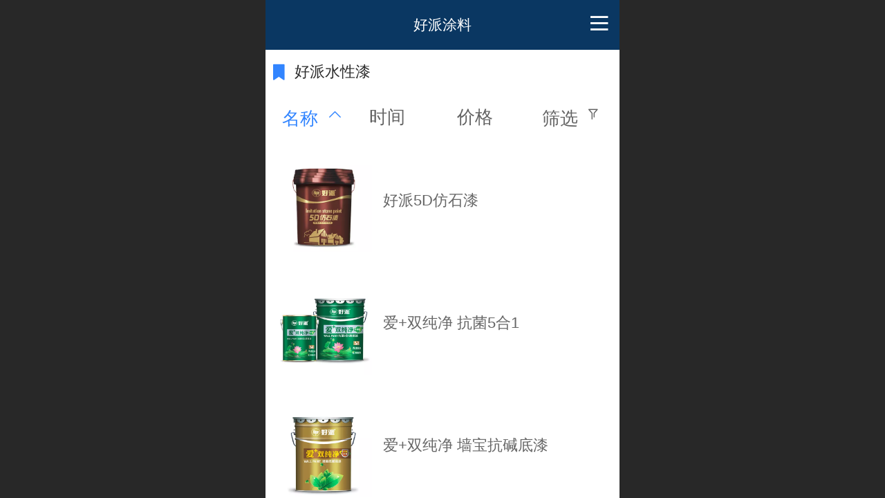

--- FILE ---
content_type: text/html; charset=UTF-8
request_url: http://reduxpaint.com/pr.jsp?groupId=24
body_size: 18111
content:



<!--<html><head></head><body></body></html>-->
<!DOCTYPE html>
<html lang="zh">

<head>
    <title>好派水性漆-好派涂料 5D仿石漆 建筑外墙 环保涂料|广东顺德雷德士涂料有限公司官方网站</title>
    <meta name="keywords" content="好派涂料 5D仿石漆 建筑外墙 环保涂料|广东顺德雷德士涂料有限公司官方网站"><meta name="description" content="好派涂料 5D仿石漆 建筑外墙 环保涂料|广东顺德雷德士涂料有限公司官方网站">
    <meta http-equiv="Content-type" content="text/html; charset=utf-8">
    <meta http-equiv="X-UA-Compatible" content="IE=edge">
    <meta http-equiv="Cache-Control" content="no-transform" />
    <meta name="viewport" content="width=device-width, initial-scale=1.0, maximum-scale=1.0, user-scalable=0" />
    <meta name="apple-mobile-web-app-capable" content="yes">
    <meta name="layoutmode" content="standard">
    <meta name="apple-mobile-web-app-status-bar-style" content="black">
    <meta name="renderer" content="webkit">
    <meta content="always" name="referrer">
    <meta name="wap-font-scale" content="no">
    <meta content="telephone=no" name="format-detection" />
    <META HTTP-EQUIV="Pragma" CONTENT="no-cache">
    <link rel="dns-prefetch" href="//mo.faisys.com">
    <link rel="dns-prefetch" href="//jzfe.faisys.com">
    <link rel="dns-prefetch" href="//fe.508sys.com">
    <script type="text/javascript" src="//fe.508sys.com/browserChecked_1_0/js/browserCheck.min.js?v=202203281611"></script>
    <script type="text/javascript">
        if (!BrowserChecked({
                reverse: true,
                notSupportList: [{
                    name: "ie",
                    version: "9"
                }]
            }).isSupport) {
            window.location.href = "/lvBrowser.jsp?url=" + encodeURIComponent(location.href);
        }

    </script>

    <script>document.domain = 'reduxpaint.com'</script>
    <script>
        var _htmlFontSize = (function () {
            var clientWidth = document.documentElement ? document.documentElement.clientWidth : document.body
                .clientWidth;
            if (clientWidth > 768 && clientWidth < 1280) {
                clientWidth = 768;
            } else if (clientWidth >= 1280) {
                clientWidth = 512;
            }
            var fontSize = clientWidth / 16;
            if (fontSize <= 0) fontSize = 375 / 16;
            document.documentElement.style.fontSize = fontSize + "px";
            return fontSize;
        })();
    </script>

    <link type="text/css" href='//mo.faisys.com/dist/libs/css/base.min.css?v=202601051112'
        rel="stylesheet">

    
        <link type="text/css" href='//mo.faisys.com/dist/libs/css/baseOld.min.css?v=202601051112' rel="stylesheet">
    
    <script defer src="//mo.faisys.com/dist/visitor/client/915.14747400.js"></script><script defer src="//mo.faisys.com/dist/visitor/client/491.9737fae2.js"></script><script defer src="//mo.faisys.com/dist/visitor/client/main.40c41747.js"></script><link href="//mo.faisys.com/dist/visitor/client/main.3b92203d.css" rel="stylesheet">

    

    <link type="text/css" href="//mo.faisys.com/dist/libs/css/fontsIco.min.css" rel="stylesheet">


    <link rel='stylesheet' id='jzSingleModuleSkinFrame' type='text/css' href='//mos.faisys.com/27373842/2052/0/fkSingleModuleSkin.min.css?v=19700101080000'/>
<link rel='stylesheet' type='text/css' href='//jzfe.faisys.com/dist/jz/biz-shared/bizShared.min.css?v=202601071400'/>
<link rel='stylesheet' id='mobiStyleTemplateCss' type='text/css' href='//mo.faisys.com/css/template/1016_7.min.css?v=202307101206'/>
<link rel='stylesheet' type='text/css' href='//mo.faisys.com/css/mobi/priceCalendar.min.css?v=202405081156'/>
<link rel='stylesheet' id='css_faitest' type='text/css' href='//fe.508sys.com/faitest_1_4/css/faitest.min.css?v=202109281937'/>
<style id='specialModuleStyle'>
</style>
<style id='mobiTabStyleCss'>
</style>
<style id='mobiLabelStyleCss'>
</style>
<style id='mobiFoldStyleCss'>
.fk-foldStyle1 .f-formFoldButton.active{color:#3285ff;}
.fk-foldStyle1 .f-formFoldButton.active .icon-fold:before{color:#3285ff;}
.fk-foldStyle2 .f-formFoldButton.active{background:#3285ff;}
.fk-foldStyle3 .f-formFoldButton.active{color:#3285ff;}
.fk-foldStyle3 .f-formFoldButton.active .icon-fold:before{color:#3285ff;}
</style>
<style id='mobiNoticeStyleCss'>
.icon-noticeNewStyleIconClass-6{background-color:#3285ff;}
.icon-noticeNewStyleIconClass-7{background-color:#3285ff;}
.icon-noticeNewStyleIconClass-8{border-color:#3285ff;}
.icon-noticeNewStyleIconClass-8{color:#3285ff;}
.icon-noticeNewStyleIconClass-9{color:#3285ff;}
</style>
<style id='oldThemeColorStyle'>
.g_oldThemeColor{color:#3285ff;}
.g_oldThemeBdColor{border-color:#3285ff;}
.g_oldThemeBgColor{background-color:#3285ff;}
.g_oldThemefillColor{fill:#3285ff;}
.g_oldThemeHoverBgColor:hover{background-color:#3285ff;}
</style>
<style id='fixedAreaBoxStyle'>
.webFooterBox .ui-calendar-calendar .ui-state-active{background-color:#3285ff;}
.webFooterBox .ui-calendar-calendar .ui-calendar-startDate{background-color:#3285ff;}
.webFooterBox .ui-calendar-prev:after{color:#3285ff;}
.webFooterBox .ui-calendar-next:after{color:#3285ff;}
.webFooterBox .fk-calendarNav{background-color:#3285ff;}
</style>
<style id='footerNavStyle'>
 #p_footer_nav_wrap .s_hump .is_select .u_nav_icon_decorate .u_nav_icon{color: #fff;}
.p_footer_nav .u_nav{width:;}
</style><style id='mobiStyleModule'>
</style>
<style id='mobiCubeStyleModule'>
</style>
<style id='otherStyle'>
</style>
<style type='text/css' id='independentColStyle'>
</style>
<style id='mobiFloatBtnCss'>
.form .floatBtnStyle0 .middle{background-color:#3285ff;}
.form .floatBtnStyle1 .middle{background-color:#3285ff;}
.form .floatBtnStyle2 .middle{border-color:#3285ff;color:#3285ff;}
.form .floatBtnStyle5 .middle{border-color:#3285ff;color:#3285ff;}
.form .floatBtnStyle7 .middle{border-color:#3285ff;color:#3285ff;}
.form .floatBtnStyle3 .middle{background:-webkit-linear-gradient(bottom, #3285ff 10%,rgba(152,194,255,1));background:-webkit-linear-gradient(bottom, #3285ff 10%,rgba(152,194,255,1));}
.form .floatBtnStyle4 .middle{background:-webkit-linear-gradient(bottom, #3285ff 10%,rgba(152,194,255,1));background:-webkit-linear-gradient(bottom, #3285ff 10%,rgba(152,194,255,1));border-color:#3285ff;}
</style>
<style id='mobiBackTopBtnCss'>
.backTop .backTop_icon.icon-backTop0{background-color:#3285ff;color:#fff;}
.backTop .backTop_icon.icon-backTop1{background-color:#fff;color:#3285ff;}
.backTop .backTop_icon.icon-backTop2{background-color:#fff;color:#3285ff;border-color:#3285ff;}
</style>
<style id='mobiProductGroupCss'>
.jz_vertical_group_has_product .first_groupitem.selected .first_groupname, .jz_landscape_group_has_product .first_groupitem.selected .first_groupname, .jz_landscape_group_has_photo .first_groupitem.selected .first_groupname, .jz_vertical_group_has_photo .first_groupitem.selected .first_groupname {color:#3285ff;}
.jz_landscape_group_has_product .first_groupitem.selected:after, .jz_landscape_group_has_photo .first_groupitem.selected:after{position: absolute;left: 0; bottom: 0px; content: ''; width: 100%; height: .1rem; border-radius: .5rem; background-color:#3285ff;}
.jz_vertical_group_has_product .first_panel .mall_cart, .jz_landscape_group_has_product .first_panel .mall_cart{background-color:#3285ff;}
</style>
<style id='mobiStyleNav' type='text/css'>
.open .navItem:nth-child(2) {transition-delay: 160ms;} 
.open .navItem:nth-child(4) {transition-delay: 240ms;} 
.open .navItem:nth-child(6) {transition-delay: 320ms;} 
#navbar_104 .icon-navItemIcon:before{content:'';content:'';} 
#navbar_104 .icon-navItemIcon{background-image:none;} 
.open .navItem:nth-child(8) {transition-delay: 400ms;} 
#navbar_1076 .icon-navItemIcon:before{content:'\e929';content:'\e929';} 
#navbar_1076 .icon-navItemIcon{background-image:none;} 
.open .navItem:nth-child(10) {transition-delay: 480ms;} 
#navbar_1084 .icon-navItemIcon:before{content:'\e6a8';content:'\e6a8';} 
#navbar_1084 .icon-navItemIcon{background-image:none;} 
.open .navItem:nth-child(12) {transition-delay: 560ms;} 
#navbar_105 .icon-navItemIcon:before{content:'';content:'';} 
#navbar_105 .icon-navItemIcon{background-image:none;} 
.open .navItem:nth-child(14) {transition-delay: 640ms;} 
#navbar_1000 .icon-navItemIcon:before{content:'\e62c';content:'\e62c';} 
#navbar_1000 .icon-navItemIcon{background-image:none;} 
.open .navItem:nth-child(16) {transition-delay: 720ms;} 
.open .navItem:nth-child(18) {transition-delay: 800ms;} 
.open .navItem:nth-child(20) {transition-delay: 880ms;} 
.open .navItem:nth-child(22) {transition-delay: 960ms;} 
.open .navItem:nth-child(24) {transition-delay: 1040ms;} 
.open .navItem:nth-child(26) {transition-delay: 1120ms;} 
.open .navItem:nth-child(28) {transition-delay: 1200ms;} 
.open .navItem:nth-child(30) {transition-delay: 1280ms;} 
.open .navItem:nth-child(32) {transition-delay: 1360ms;} 
.open .navItem:nth-child(34) {transition-delay: 1440ms;} 
.open .navItem:nth-child(36) {transition-delay: 1520ms;} 
</style>
<style id='mobiStyleService' type='text/css'>
</style>
<link rel='stylesheet' type='text/css' href='//fe.508sys.com/faitest_1_4/css/faitest.min.css?v=202109281937'/>
</head>

<body faiscoMobi="true" class="new_ui_body_wrap">
    <div id="preview" data-server-rendered="true" class="preview-area preview-area_visit g_locale2052" data-v-32ab3db8><!----> <!----> <div id="g_body" class="jz_themeV2 mobiCol6" data-v-32ab3db8><!----> <div class="webLeft" data-v-32ab3db8></div> <div id="g_web" class="g_web jz_theme_1016 jz_themePresetIndex_7 jz_newTheme jz_otherTheme" data-v-32ab3db8><div id="webLoading" class="loading" style="display: none" data-v-32ab3db8><div id="splashscreen" class="splashscreen ui-loader" data-v-32ab3db8><span class="ui-icon ui-icon-loading spin" data-v-32ab3db8></span></div></div> <div id="webTopBox" class="webTopBox" data-v-32ab3db8><div id="webTop" class="webTop" data-v-32ab3db8><div id="J_navExpandAnimate" class="jz_navExpendAnimate" data-v-32ab3db8></div> <div id="navbar" class="navbar navBaseIcon"><div id="navbarList" class="navbarList"></div> <div class="navTouchLeft"></div> <div class="navTouchRight"></div> <div class="navLeft icon-navLeft"></div> <div class="navRight icon-navRight"></div> <div class="jz_subMenuSeoGhost"><a href="/col.jsp?id=103" onclick="">
            关于我们
        </a><a href="/col.jsp?id=108" onclick="">
            企业文化
        </a><a href="/col.jsp?id=109" onclick="">
            企业荣誉
        </a><a href="/col.jsp?id=110" onclick="">
            发展战略
        </a><a href="/col.jsp?id=111" onclick="">
            创新科技
        </a><a href="/col.jsp?id=112" onclick="">
            质量管理
        </a><a href="/col.jsp?id=113" onclick="">
            安全生产控制
        </a><a href="/col.jsp?id=115" onclick="">
            爵派大师漆
        </a><a href="/col.jsp?id=116" onclick="">
            雷珉士漆
        </a><a href="/col.jsp?id=117" onclick="">
            黑猛豹防水
        </a><a href="/pr.jsp?groupId=24" onclick="">
            好派漆
        </a></div> <!----></div> <!----></div></div> <div id="webHeaderBox" class="webHeaderBox" data-v-32ab3db8><!----> <div id="navButton" class="navButton" style="display:;" data-v-32ab3db8><div class="navButtonPanel" data-v-32ab3db8></div> <div class="menuNav" data-v-32ab3db8><div class="menuNavTip icon-menuNavTip" data-v-32ab3db8></div></div></div> <div id="headerWhiteBg" class="headerSiteMaskWhiteBg" data-v-32ab3db8></div> <div id="headerBg" class="headerSiteMaskBg" data-v-32ab3db8></div> <div id="webHeader" class="webHeader webHeaderBg" style="background:rgba(10, 55, 98,1.0);background-size:cover;" data-v-22389f19 data-v-32ab3db8><!----> <div id="mallThemeTopBarBg" class="mallThemeTopBarBg " data-v-22389f19></div> <div id="mallThemeTopBar" class="mallThemeTopBar  " data-v-22389f19><div class="jz_top_wrapper J_top_wrapper" data-v-22389f19><a class="J_to_back f_back faisco-icons-S000108" data-v-22389f19></a> <div class="f_input_box" data-v-22389f19><i class="f_icon_conter faisco-icons-S000182" data-v-22389f19></i> <input placeholder="搜索" data-v-22389f19></div> <a href="/index.jsp" class="f_top_right" data-v-22389f19><i class="f_home faisco-icons-S0000196" data-v-22389f19></i></a></div> <div class="logoTitleSide" data-v-22389f19><div class="logoArea" data-v-22389f19><span id="pageLogoMall" sid="0" pw="160" ph="160" class="pageLogo" data-v-22389f19><a alt hidefocus="true" href="/" data-v-22389f19><div id="pageLogoImgMall" class="J_logoImg logoImg" style="background-size:contain;background-position:center;background-repeat:no-repeat;background-image:url(//2.ss.508sys.com/image/no-pic.jpg);" data-v-22389f19></div></a></span></div> <div class="titleArea" data-v-22389f19><h1 style="font-weight:normal;font-size:inherit;display:inline-block;width:100%;overflow:hidden;text-overflow:ellipsis;" data-v-22389f19><a hidefocus="true" href="/" style="[object Object]" data-v-22389f19><span id="pageTitleMall" class="pageTitle" data-v-22389f19>好派涂料</span></a></h1></div></div> <div class="toolMenuSide" data-v-22389f19><div class="userEnterAera" data-v-22389f19><a href="profile.jsp" hidefocus="true" class="userEnterLink" data-v-22389f19><span class="userEnterIcon icon-userEnterIcon" data-v-22389f19></span> <span class="userEnterText" data-v-22389f19>
                            个人中心
                        </span></a></div> <div class="seacherAera" data-v-22389f19><span class="seacherBtnIcon icon-seacherBtnIcon" data-v-22389f19></span> <span class="seacherAeraText" data-v-22389f19>
                        搜索
                    </span></div></div></div> <div id="header" class="header-forLogo header" style="padding:0px;" data-v-22389f19><span id="pageLogo" sid="0" pw="160" ph="160" class="pageLogo" style="display:none;" data-v-22389f19><a href="/" data-v-22389f19><div id="pageLogoImg" class="J_logoImg logoImg" style="background-size:contain;background-position:center;background-repeat:no-repeat;background-image:url(//2.ss.508sys.com/image/no-pic.jpg);" data-v-22389f19></div></a></span> <span id="pageTitle" class="pageTitle" style="font-size:21px;" data-v-22389f19><div style="font-weight:normal;font-size:inherit;display:inline-block;width:100%;overflow:hidden;text-overflow:ellipsis;" data-v-22389f19><a href="/" style="color:inherit;font-size:21px;" data-v-22389f19>好派涂料</a></div></span></div></div> <!----> <!----></div> <div id="webBannerBox" class="webBannerBox moveAnimation" data-v-32ab3db8><div id="webMultilingualArea" class="multilingualArea" data-v-32ab3db8><div class="multilingual"><!----> <!----> <!----></div></div> <!----> <!----></div> <div id="webContainerBox" class="webContainerBox" style="overflow:hidden;" data-v-32ab3db8><div id="webModuleContainer" class="webModuleContainer" data-v-32ab3db8><div id="module3" _moduleStyle="5" _autoHeight="1" _height="0" _autoWidth="1" _width="0" _inPopupZone="0" _inTab="0" _inFold="0" _infloatzone="0" _bHeight="0" _headerHiden="" class="form Handle module3 formStyle5" data-v-32ab3db8><div _bannerAutoHeight="1" class="formBannerTitle formBannerTitle3" style="display:;"><div class="titleLeft titleLeft3"></div> <div class="clearFix titleCenter titleCenter3"><div class="titleText titleText3"><div class="titleTextIcon icon-titleText">
                     
                </div> <div class="textContent"><span class="textModuleName">好派水性漆</span> <!----> <div class="textContentSubTitle">
                        副标题
                    </div></div></div> <!----> <!----> <!----></div> <div class="titleRight titleRight3"></div></div> <div class="formMiddle formMiddle3"><div class="middleLeft middleLeft3"></div> <div class="middleCenter middleCenter3"><div _innerType="0" class="formMiddleContent moduleContent formMiddleContent3"><div class="module_content"><div class="matcherForm"><div class="fk_item"><a href="/pr.jsp?mid=0&amp;psId=-1&amp;sortName=name&amp;groupId=24&amp;desc=true"><div class="g_main_color_v3 g_mainColor propName">名称</div> <div class="g_main_color_v3 g_mainColor matchUpDownIcon icon-matchUpIcon"></div></a></div><div class="fk_item"><a href="/pr.jsp?mid=0&amp;psId=-1&amp;sortName=addedTime&amp;groupId=24&amp;desc=false"><div class="propName fk_item_noSelect">时间</div></a></div><div class="fk_item"><a href="/pr.jsp?mid=0&amp;psId=-1&amp;sortName=mallPrice&amp;groupId=24&amp;desc=false"><div class="propName fk_item_noSelect">价格</div></a></div> <div id="screenButton" class="item_right"><div class="J_condition screen fk_item_noSelect">筛选</div> <div class="J_condition icon-ScreenIcon screenIcon fk_item_noSelect"></div></div> <!----></div> <div class="g_separator separatorLine"></div> <div id="mProductList3" class="mProductList prContainer"><div title="" productid="131" class="productPicListForm J_product_item"><a href="/pd.jsp?mid=3&amp;pid=131&amp;groupId=24&amp;desc=false"><div class="tableBox"><div class="J_prImgContainer tableCell tableCell-30"><div style="position:relative;"><!----> <!----> <img alt="好派5D仿石漆" src="//mo.faisys.com/image/loading/transparent.png" src-original="//27373842.s21i.faiusr.com/2/ABUIABACGAAgzfqZwgYoxtqf4Acw5AI45AI.jpg" class="J_img_lazyload style3Img"> <!----></div></div> <div class="tableCell tableCell-70"><div class="nameWrap"><div class="g_link paramName"><!----> <span>好派5D仿石漆</span> <!----></div></div> <div class="propPanel"> <!----></div></div></div></a></div> <div class="g_separator separatorLine"></div><div title="" productid="108" class="productPicListForm J_product_item"><a href="/pd.jsp?mid=3&amp;pid=108&amp;groupId=24&amp;desc=false"><div class="tableBox"><div class="J_prImgContainer tableCell tableCell-30"><div style="position:relative;"><!----> <!----> <img alt="爱+双纯净 抗菌5合1" src="//mo.faisys.com/image/loading/transparent.png" src-original="//27373842.s21i.faiusr.com/2/ABUIABACGAAgm5SawgYo_vXppAYwvgQ4vgQ!450x450.jpg" class="J_img_lazyload style3Img"> <!----></div></div> <div class="tableCell tableCell-70"><div class="nameWrap"><div class="g_link paramName"><!----> <span>爱+双纯净&nbsp;抗菌5合1</span> <!----></div></div> <div class="propPanel"> <!----></div></div></div></a></div> <div class="g_separator separatorLine"></div><div title="" productid="109" class="productPicListForm J_product_item"><a href="/pd.jsp?mid=3&amp;pid=109&amp;groupId=24&amp;desc=false"><div class="tableBox"><div class="J_prImgContainer tableCell tableCell-30"><div style="position:relative;"><!----> <!----> <img alt="爱+双纯净 墙宝抗碱底漆" src="//mo.faisys.com/image/loading/transparent.png" src-original="//27373842.s21i.faiusr.com/2/ABUIABACGAAg7ZeawgYo7OXz3AUwqgM4qgM.jpg" class="J_img_lazyload style3Img"> <!----></div></div> <div class="tableCell tableCell-70"><div class="nameWrap"><div class="g_link paramName"><!----> <span>爱+双纯净&nbsp;墙宝抗碱底漆</span> <!----></div></div> <div class="propPanel"> <!----></div></div></div></a></div> <div class="g_separator separatorLine"></div><div title="" productid="110" class="productPicListForm J_product_item"><a href="/pd.jsp?mid=3&amp;pid=110&amp;groupId=24&amp;desc=false"><div class="tableBox"><div class="J_prImgContainer tableCell tableCell-30"><div style="position:relative;"><!----> <!----> <img alt="爱+双纯净竹炭抗污3合1" src="//mo.faisys.com/image/loading/transparent.png" src-original="//27373842.s21i.faiusr.com/2/ABUIABACGAAgppaawgYolIbl-QcwqgM4qgM.jpg" class="J_img_lazyload style3Img"> <!----></div></div> <div class="tableCell tableCell-70"><div class="nameWrap"><div class="g_link paramName"><!----> <span>爱+双纯净竹炭抗污3合1</span> <!----></div></div> <div class="propPanel"> <!----></div></div></div></a></div> <div class="g_separator separatorLine"></div><div title="" productid="141" class="productPicListForm J_product_item"><a href="/pd.jsp?mid=3&amp;pid=141&amp;groupId=24&amp;desc=false"><div class="tableBox"><div class="J_prImgContainer tableCell tableCell-30"><div style="position:relative;"><!----> <!----> <img alt="彩瓦翻新漆" src="//mo.faisys.com/image/loading/transparent.png" src-original="//27373842.s21i.faiusr.com/2/ABUIABACGAAg3cGZwgYoqpvg6AQw5AI45AI.jpg" class="J_img_lazyload style3Img"> <!----></div></div> <div class="tableCell tableCell-70"><div class="nameWrap"><div class="g_link paramName"><!----> <span>彩瓦翻新漆</span> <!----></div></div> <div class="propPanel"> <!----></div></div></div></a></div> <div class="g_separator separatorLine"></div><div title="" productid="142" class="productPicListForm J_product_item"><a href="/pd.jsp?mid=3&amp;pid=142&amp;groupId=24&amp;desc=false"><div class="tableBox"><div class="J_prImgContainer tableCell tableCell-30"><div style="position:relative;"><!----> <!----> <img alt="弹性橡胶防水涂料" src="//mo.faisys.com/image/loading/transparent.png" src-original="//27373842.s21i.faiusr.com/2/ABUIABACGAAgjuCZwgYo4O3VxwMw5AI45AI.jpg" class="J_img_lazyload style3Img"> <!----></div></div> <div class="tableCell tableCell-70"><div class="nameWrap"><div class="g_link paramName"><!----> <span>弹性橡胶防水涂料</span> <!----></div></div> <div class="propPanel"> <!----></div></div></div></a></div> <div class="g_separator separatorLine"></div><div title="" productid="139" class="productPicListForm J_product_item"><a href="/pd.jsp?mid=3&amp;pid=139&amp;groupId=24&amp;desc=false"><div class="tableBox"><div class="J_prImgContainer tableCell tableCell-30"><div style="position:relative;"><!----> <!----> <img alt="多功能改色漆" src="//mo.faisys.com/image/loading/transparent.png" src-original="//27373842.s21i.faiusr.com/2/ABUIABACGAAgnruZwgYo0rWb6gcw5AI45AI.jpg" class="J_img_lazyload style3Img"> <!----></div></div> <div class="tableCell tableCell-70"><div class="nameWrap"><div class="g_link paramName"><!----> <span>多功能改色漆</span> <!----></div></div> <div class="propPanel"> <!----></div></div></div></a></div> <div class="g_separator separatorLine"></div><div title="" productid="144" class="productPicListForm J_product_item"><a href="/pd.jsp?mid=3&amp;pid=144&amp;groupId=24&amp;desc=false"><div class="tableBox"><div class="J_prImgContainer tableCell tableCell-30"><div style="position:relative;"><!----> <!----> <img alt="冠晶石" src="//mo.faisys.com/image/loading/transparent.png" src-original="//27373842.s21i.faiusr.com/2/ABUIABACGAAg1PyZwgYo5KDLgwIw5AI45AI.jpg" class="J_img_lazyload style3Img"> <!----></div></div> <div class="tableCell tableCell-70"><div class="nameWrap"><div class="g_link paramName"><!----> <span>冠晶石</span> <!----></div></div> <div class="propPanel"> <!----></div></div></div></a></div> <div class="g_separator separatorLine"></div><div title="" productid="1" class="productPicListForm J_product_item"><a href="/pd.jsp?mid=3&amp;pid=1&amp;groupId=24&amp;desc=false"><div class="tableBox"><div class="J_prImgContainer tableCell tableCell-30"><div style="position:relative;"><!----> <!----> <img alt="好派-JS聚合物防水涂料(环保型)" src="//mo.faisys.com/image/loading/transparent.png" src-original="//27373842.s21i.faiusr.com/2/ABUIABACGAAgjoK29wUopcm0mwMwrwU4vgQ!450x450.jpg" class="J_img_lazyload style3Img"> <!----></div></div> <div class="tableCell tableCell-70"><div class="nameWrap"><div class="g_link paramName"><!----> <span>好派-JS聚合物防水涂料(环保型)</span> <!----></div></div> <div class="propPanel"> <!----></div></div></div></a></div> <div class="g_separator separatorLine"></div><div title="" productid="2" class="productPicListForm J_product_item"><a href="/pd.jsp?mid=3&amp;pid=2&amp;groupId=24&amp;desc=false"><div class="tableBox"><div class="J_prImgContainer tableCell tableCell-30"><div style="position:relative;"><!----> <!----> <img alt="好派-K11彩色防水浆料(柔韧型)" src="//mo.faisys.com/image/loading/transparent.png" src-original="//27373842.s21i.faiusr.com/2/ABUIABACGAAg1Im29wUouJy3ezCvBTi_BA!450x450.jpg" class="J_img_lazyload style3Img"> <!----></div></div> <div class="tableCell tableCell-70"><div class="nameWrap"><div class="g_link paramName"><!----> <span>好派-K11彩色防水浆料(柔韧型)</span> <!----></div></div> <div class="propPanel"> <!----></div></div></div></a></div> <div class="g_separator separatorLine"></div></div> <div id="productScreenFilterPanel" class="productScreenFilterPanel" style="display:none;"><div id="basePanel" class="productScreenFilterContentPanel"><div id="baseScreenFilterContenter" class="productScreenFilterContenter"><div id="backContent" class="productScreenFilterTitle" style="display:none;"><div class="icon-screenFilterRt screenFilterIcon"></div> <div class="productScreenFilterTi">筛选</div></div></div></div></div> <div id="pagenation3" class="pagenation"><div class="pagePrev icon-pagePrev J_noOpenDesigner icon-cnListP pageDisable"><!----></div> <div id="pagenationSelectDiv3" class="pagenationSelectDiv"><select class="pageSelect J_noOpenDesigner"><option value="1" selected="selected" class="pageOptions currentPageV3 J_noOpenDesigner"> 1  /  6 </option><option value="2" class="pageOptions J_noOpenDesigner"> 2  /  6 </option><option value="3" class="pageOptions J_noOpenDesigner"> 3  /  6 </option><option value="4" class="pageOptions J_noOpenDesigner"> 4  /  6 </option><option value="5" class="pageOptions J_noOpenDesigner"> 5  /  6 </option><option value="6" class="pageOptions J_noOpenDesigner"> 6  /  6 </option></select> <!----> <!----></div> <div class="pageNext icon-pageNext J_noOpenDesigner icon-cnListN"><!----></div></div></div></div></div> <div class="middleRight middleRight3"></div></div> <!----></div> <!----> <div id="bookingPanelTriggle" data-v-32ab3db8></div></div></div> <!----> <div id="webFooterBox" class="webFooterBox" data-v-32ab3db8><!----> <div id="webFooter" class="webFooter" data-v-32ab3db8><div id="footer" class="footer mallThemeFooter" data-v-0e602246><div class="bottomdiv" data-v-0e602246><div class="bottom" data-v-0e602246><div class="backtop" data-v-0e602246>top<b data-v-0e602246></b></div></div></div> <div class="footerMenu" data-v-0e602246><div class="footerMenuItem" data-v-0e602246><span class="footerMenuItemText homePage" data-v-0e602246><a href="/cn/" hidefocus="true" class="homePageLink" data-v-0e602246>主页</a></span></div> <div class="footerMenuItem" data-v-0e602246><span class="footerMenuItemText memberCenter" data-v-0e602246><a href="/cn/profile.jsp" hidefocus="true" class="memberCenterLink" data-v-0e602246>个人中心</a></span></div> <div class="footerMenuItem" data-v-0e602246><span class="footerMenuItemText siteVis" data-v-0e602246><a href="http://www.reduxpaint.com/cn/?_siteUrl" target="_blank" hidefocus="true" class="siteVisLink" data-v-0e602246>电脑版</a></span></div> <!----></div> <div class="technical" data-v-0e602246><div class="technicalSupport footerInfo J_footerInfo" style="display: block" data-v-0e602246><p><font face="Arial"><span style="color:#FFFFFF;">©</span></font><span style="color:#FFFFFF;">2019 </span><span style="font-family:verdana, arial, helvetica, sans-serif;font-size:0.5175202156334232rem;color:#ffffff">广东顺德雷德士涂料有限公司</span><span style="color:#FFFFFF;"> 版权所有</span></p></div> <div class="technicalSupport" data-v-0e602246><!----> <!----> 
                    技术支持：
                    <a href="http://www.a13422553053.sitekc.com" target="_blank" hidefocus="true" class="J_supportLink" data-v-0e602246>
                        国际汇创
                    </a> <span class="footerSep PcVer" data-v-0e602246>|</span> <a href="http://www.reduxpaint.com/cn/?_siteUrl" target="_blank" hidefocus="true" class="PcVer" data-v-0e602246>电脑版</a> <!----></div> <!----></div></div></div> <div id="fullScreenDivCotainer" class="fullScreenDivCotainer" data-v-32ab3db8></div></div> <div id="webCustomerServiceBox" class="webCustomerServiceBox" style="display:none;"><div id="fixedWrap"><div id="customerServiceDiv" class="customerServiceDiv"></div></div></div> <div class="u_area_box_wrap J_area_box_wrap" data-v-32ab3db8><div id="fixedAreaBox" tplid="1016_7" class="fixedAreaBox fixedAreaBox1016_7" data-v-32ab3db8></div></div> <div id="mobiReviewPage" data-v-32ab3db8></div> <!----> <div id="fixedRightSideBtns" data-v-32ab3db8><!----> <div id="backTop" class="backTop_box" data-v-32ab3db8><div id="backTopIcon" class="backTop"><span class="backTop_icon g_main_color_v3 icon-backTop1" style="background-color:#fff;"></span></div></div></div> <!----> <div class="webBackgroundBox" data-v-32ab3db8><div id="webBodyBackground" class="webBackground webBackgroundFix"></div> <div id="navExistOffPanel" class="navExistOffPanel"></div></div></div> <div class="webRight" data-v-32ab3db8></div> <div id="hiddenModuleForms" class="hiddenModuleForms" style="display: none" data-v-32ab3db8></div></div> <!----></div><script type="text/javascript">window.__INITIAL_STATE__ = {"currentPageModuleIds":[3],"currentPageModuleIdMap":{"3":{"id":3,"flag":0,"type":3,"style":5,"content":{"mf":{"sm":0,"fu":1,"sn":"name","st":0,"so":["name","addedTime","mallPrice"]},"sf":{"sOpen":1,"sOption":[{"lid":1,"info":{"po":[],"ei":[]}}],"oo":0},"cs":{"op":true},"type":"3","count":10,"disParam":{"pst":1,"pp":[],"sp":true},"picSetting":{"picSizeSet":0,"picCompress":0,"picSize":{"picHeight":0,"picWidth":0}},"fs":{"spn":true,"nw":true,"ta":1},"prIsEdit":0,"prIsEdit2":0,"bookingBN":"预约","pf":{"s":1,"cft":0,"pft":"预约"},"cts":1,"spi":1},"prop0":0,"name":"产品展示","headerTitle":true,"renderOptions":{"isSpider":false,"appointProductSize":0,"couponId":0,"salePdIdList":[],"searchList":[{"aid":27373842,"id":131,"name":"好派5D仿石漆","pic":"[{\"id\":\"ABUIABACGAAgzfqZwgYoxtqf4Acw5AI45AI\",\"uoi\":false}]","flag":807419904,"wid":0,"mallPrice":0,"mallMarketPrice":0,"mallAmount":0,"createTime":1684502519000,"groupId":0,"updateTime":1749450065000,"seoKeyword":"","seoDesc":"","option0":0,"option1":0,"option2":0,"option3":0,"option4":0,"addedTime":1684500854000,"sid":1,"labelFlag":0,"browserTitle":"","top":1684502814,"option5":0,"option6":0,"option7":0,"labelFlag1":0,"lid":1,"presentIntegral":0,"offsetMoney":0,"weight":0,"sales":0,"groupIdList":[36,26],"option8":0,"option9":0,"option10":0,"option11":0,"cusTplId":0,"cusUrlAddress":"","memberCollection":0,"productType":0,"merchantId":0,"pdRecommendSetting":"","flag2":32,"orderSettleFormId":0,"limitType":0,"cusTaxTplId":0,"jzInventory":0,"hotelAddressId":0,"picId":"ABUIABACGAAgzfqZwgYoxtqf4Acw5AI45AI","picPathList":[{"id":"ABUIABACGAAgzfqZwgYoxtqf4Acw5AI45AI","uoi":false,"path":"\u002F\u002F27373842.s21i.faiusr.com\u002F2\u002FABUIABACGAAgzfqZwgYoxtqf4Acw5AI45AI.jpg"}],"labelIdList":[],"opExt":[],"ecsOpList":[{"n":"颜色","e":1,"items":[{"v":"白色","u":0},{"v":"黑色","u":0},{"v":"蓝色","u":0},{"v":"黄色","u":0},{"v":"红色","u":0},{"v":"橙色","u":0},{"v":"紫色","u":0},{"v":"绿色","u":0},{"v":"灰色","u":0},{"v":"褐色","u":0},{"v":"透明","u":0},{"v":"花色","u":0}]},{"n":"尺码","e":1,"items":[{"v":"XXS","u":0},{"v":"XS","u":0},{"v":"S","u":0},{"v":"M","u":0},{"v":"L","u":0},{"v":"XL","u":0},{"v":"XXL","u":0},{"v":"XXXL","u":0}]}],"maxAmount":0,"minAmount":1,"saleIdList":[],"productVideo":"","productVideoImg":"","productVideoCusImg":"","rpv2":{"ps":true,"pids":[],"mc":[],"t":0},"rpRes":{"ps":true,"ids":[],"gids":[],"selectLibId":-1,"t":0},"fileDownloadList":[],"adma":{"open":false,"downloadType":0,"memberLevelId":0,"onlyLevel":false,"groupIdBit":0,"groupIdList":[]},"salePointDesc":"","other":{"minAmount":1,"maxAmount":0,"saleIdList":[],"wxShareIcon":{"tt":0,"dt":0,"it":0,"id":"","tit":"","cont":""},"productVideo":"","productVideoImg":"","productVideoCusImg":"","ecsOpList":[{"n":"颜色","e":1,"items":[{"v":"白色","u":0},{"v":"黑色","u":0},{"v":"蓝色","u":0},{"v":"黄色","u":0},{"v":"红色","u":0},{"v":"橙色","u":0},{"v":"紫色","u":0},{"v":"绿色","u":0},{"v":"灰色","u":0},{"v":"褐色","u":0},{"v":"透明","u":0},{"v":"花色","u":0}]},{"n":"尺码","e":1,"items":[{"v":"XXS","u":0},{"v":"XS","u":0},{"v":"S","u":0},{"v":"M","u":0},{"v":"L","u":0},{"v":"XL","u":0},{"v":"XXL","u":0},{"v":"XXXL","u":0}]}],"productAdvisory":{"customAdvisory":"0","advisoryMethod":"0","phone":"","qrCode":"","computerAdvisoryIde":"","mobiAdvisoryIde":"","mobiUrl":"","mobiUrlOt":"_blank","computerUrl":"","computerUrlOt":"_blank"},"productForm":{"productFormWay":0,"productFormId":1},"cuav2":{"cut":"","p":"","d":"","md":"","mp":"","ocu":false,"icu":true},"productAuthSetting":{},"couponTicketSetting":{"vs":{"tt":0,"vt":0},"og":{},"sr":""},"salePointDesc":"","adma":{"open":false,"downloadType":0,"memberLevelId":0,"onlyLevel":false,"groupIdBit":0,"groupIdList":[]},"openMinAmountBuy":false,"openMaxAmountBuy":false},"openMinAmountBuy":false,"jzMinAmount":1,"openMaxAmountBuy":false,"jzMaxAmount":1,"maxAmountBuyType":0,"otherSalesChannel":{"open":false,"pcLinks":[{"btnText":"Buy On Amazon","url":"","type":1,"typeName":"亚马逊","bgColor":"rgb(247,191,82)","textColor":"rgb(64,64,64)"},{"btnText":"Buy On AliExpress","url":"","type":2,"typeName":"速卖通","bgColor":"rgb(218,61,67)","textColor":"rgb(255,255,255)"},{"btnText":"Buy On eBay","url":"","type":3,"typeName":"eBay","bgColor":"rgb(93,183,229)","textColor":"rgb(255,255,255)"}]},"wxShareIcon":{"tt":0,"dt":0,"it":0,"id":"","tit":"","cont":""},"optionsAmountList":{"t":"","d":[],"v":1},"isTimedAdded":false,"openRemovalTime":false,"picPath":"\u002F\u002F27373842.s21i.faiusr.com\u002F2\u002FABUIABACGAAgzfqZwgYoxtqf4Acw5AI45AI.jpg","newPath":"\u002F\u002F27373842.s21i.faiusr.com\u002F2\u002FABUIABACGAAgzfqZwgYoxtqf4Acw5AI45AI.jpg","salePromotionOpen":false,"labelText":"","saleFlagName":"","showSoldOut":false,"showPropList":[],"showMallCart":false,"productFormId":0,"shopBtnTypeText":"","MemberPrivileges":false,"isShowPrice":false,"mobiHtmlUrl":"\u002Fpd.jsp?mid=3&pid=131&groupId=24&desc=false","reqArgCookieStr":" onclick='Fai.top.JZ.setUrlArgToCookie(this, {}); return false;' ","pdReqArgs":{},"picWidth":356,"picHeight":356,"vipName":"","hasMarketPrice":false,"isSaleTypeDis":false,"showPropListOtherArgs":{}},{"aid":27373842,"id":108,"name":"爱+双纯净 抗菌5合1","pic":"[{\"id\":\"ABUIABACGAAgm5SawgYo_vXppAYwvgQ4vgQ\",\"uoi\":false}]","flag":807419904,"wid":0,"mallPrice":0,"mallMarketPrice":0,"mallAmount":0,"createTime":1648905381000,"groupId":0,"updateTime":1749453457000,"seoKeyword":"","seoDesc":"","option0":0,"option1":0,"option2":0,"option3":0,"option4":0,"addedTime":1648905197000,"sid":1,"labelFlag":0,"browserTitle":"","top":0,"option5":0,"option6":0,"option7":0,"labelFlag1":0,"lid":1,"presentIntegral":0,"offsetMoney":0,"weight":0,"sales":0,"groupIdList":[25],"option8":0,"option9":0,"option10":0,"option11":0,"cusTplId":0,"cusUrlAddress":"","memberCollection":0,"productType":0,"merchantId":0,"pdRecommendSetting":"","flag2":32,"orderSettleFormId":0,"limitType":0,"cusTaxTplId":0,"jzInventory":0,"hotelAddressId":0,"picId":"ABUIABACGAAgm5SawgYo_vXppAYwvgQ4vgQ","picPathList":[{"id":"ABUIABACGAAgm5SawgYo_vXppAYwvgQ4vgQ","uoi":false,"path":"\u002F\u002F27373842.s21i.faiusr.com\u002F2\u002FABUIABACGAAgm5SawgYo_vXppAYwvgQ4vgQ.jpg"}],"labelIdList":[],"opExt":[],"ecsOpList":[{"n":"颜色","e":1,"items":[{"v":"白色","u":0},{"v":"黑色","u":0},{"v":"蓝色","u":0},{"v":"黄色","u":0},{"v":"红色","u":0},{"v":"橙色","u":0},{"v":"紫色","u":0},{"v":"绿色","u":0},{"v":"灰色","u":0},{"v":"褐色","u":0},{"v":"透明","u":0},{"v":"花色","u":0}]},{"n":"尺码","e":1,"items":[{"v":"XXS","u":0},{"v":"XS","u":0},{"v":"S","u":0},{"v":"M","u":0},{"v":"L","u":0},{"v":"XL","u":0},{"v":"XXL","u":0},{"v":"XXXL","u":0}]}],"maxAmount":0,"minAmount":1,"saleIdList":[],"productVideo":"","productVideoImg":"","productVideoCusImg":"","rpv2":{"ps":true,"pids":[],"mc":[],"t":0},"rpRes":{"ps":true,"ids":[],"gids":[],"selectLibId":-1,"t":0},"fileDownloadList":[],"adma":{"open":false,"downloadType":0,"memberLevelId":0,"onlyLevel":false,"groupIdBit":0,"groupIdList":[]},"salePointDesc":"","other":{"minAmount":1,"maxAmount":0,"saleIdList":[],"wxShareIcon":{"tt":0,"dt":0,"it":0,"id":"","tit":"","cont":""},"productVideo":"","productVideoImg":"","productVideoCusImg":"","ecsOpList":[{"n":"颜色","e":1,"items":[{"v":"白色","u":0},{"v":"黑色","u":0},{"v":"蓝色","u":0},{"v":"黄色","u":0},{"v":"红色","u":0},{"v":"橙色","u":0},{"v":"紫色","u":0},{"v":"绿色","u":0},{"v":"灰色","u":0},{"v":"褐色","u":0},{"v":"透明","u":0},{"v":"花色","u":0}]},{"n":"尺码","e":1,"items":[{"v":"XXS","u":0},{"v":"XS","u":0},{"v":"S","u":0},{"v":"M","u":0},{"v":"L","u":0},{"v":"XL","u":0},{"v":"XXL","u":0},{"v":"XXXL","u":0}]}],"productAdvisory":{"customAdvisory":"0","advisoryMethod":"0","phone":"","qrCode":"","computerAdvisoryIde":"","mobiAdvisoryIde":"","mobiUrl":"","mobiUrlOt":"_blank","computerUrl":"","computerUrlOt":"_blank"},"productForm":{"productFormWay":0,"productFormId":1},"cuav2":{"cut":"","p":"","d":"","md":"","mp":"","ocu":false,"icu":true},"productAuthSetting":{},"couponTicketSetting":{"vs":{"tt":0,"vt":0},"og":{},"sr":""},"salePointDesc":"","adma":{"open":false,"downloadType":0,"memberLevelId":0,"onlyLevel":false,"groupIdBit":0,"groupIdList":[]},"openMinAmountBuy":false,"openMaxAmountBuy":false},"openMinAmountBuy":false,"jzMinAmount":1,"openMaxAmountBuy":false,"jzMaxAmount":1,"maxAmountBuyType":0,"otherSalesChannel":{"open":false,"pcLinks":[{"btnText":"Buy On Amazon","url":"","type":1,"typeName":"亚马逊","bgColor":"rgb(247,191,82)","textColor":"rgb(64,64,64)"},{"btnText":"Buy On AliExpress","url":"","type":2,"typeName":"速卖通","bgColor":"rgb(218,61,67)","textColor":"rgb(255,255,255)"},{"btnText":"Buy On eBay","url":"","type":3,"typeName":"eBay","bgColor":"rgb(93,183,229)","textColor":"rgb(255,255,255)"}]},"wxShareIcon":{"tt":0,"dt":0,"it":0,"id":"","tit":"","cont":""},"optionsAmountList":{"t":"","d":[],"v":1},"isTimedAdded":false,"openRemovalTime":false,"picPath":"\u002F\u002F27373842.s21i.faiusr.com\u002F2\u002FABUIABACGAAgm5SawgYo_vXppAYwvgQ4vgQ.jpg","newPath":"\u002F\u002F27373842.s21i.faiusr.com\u002F2\u002FABUIABACGAAgm5SawgYo_vXppAYwvgQ4vgQ!450x450.jpg","salePromotionOpen":false,"labelText":"","saleFlagName":"","showSoldOut":false,"showPropList":[],"showMallCart":false,"productFormId":0,"shopBtnTypeText":"","MemberPrivileges":false,"isShowPrice":false,"mobiHtmlUrl":"\u002Fpd.jsp?mid=3&pid=108&groupId=24&desc=false","reqArgCookieStr":" onclick='Fai.top.JZ.setUrlArgToCookie(this, {}); return false;' ","pdReqArgs":{},"picWidth":574,"picHeight":574,"vipName":"","hasMarketPrice":false,"isSaleTypeDis":false,"showPropListOtherArgs":{}},{"aid":27373842,"id":109,"name":"爱+双纯净 墙宝抗碱底漆","pic":"[{\"id\":\"ABUIABACGAAg7ZeawgYo7OXz3AUwqgM4qgM\",\"uoi\":false}]","flag":807419904,"wid":0,"mallPrice":0,"mallMarketPrice":0,"mallAmount":0,"createTime":1648905427000,"groupId":0,"updateTime":1749454008000,"seoKeyword":"","seoDesc":"","option0":0,"option1":0,"option2":0,"option3":0,"option4":0,"addedTime":1648905381000,"sid":1,"labelFlag":0,"browserTitle":"","top":0,"option5":0,"option6":0,"option7":0,"labelFlag1":0,"lid":1,"presentIntegral":0,"offsetMoney":0,"weight":0,"sales":0,"groupIdList":[25],"option8":0,"option9":0,"option10":0,"option11":0,"cusTplId":0,"cusUrlAddress":"","memberCollection":0,"productType":0,"merchantId":0,"pdRecommendSetting":"","flag2":32,"orderSettleFormId":0,"limitType":0,"cusTaxTplId":0,"jzInventory":0,"hotelAddressId":0,"picId":"ABUIABACGAAg7ZeawgYo7OXz3AUwqgM4qgM","picPathList":[{"id":"ABUIABACGAAg7ZeawgYo7OXz3AUwqgM4qgM","uoi":false,"path":"\u002F\u002F27373842.s21i.faiusr.com\u002F2\u002FABUIABACGAAg7ZeawgYo7OXz3AUwqgM4qgM.jpg"}],"labelIdList":[],"opExt":[],"ecsOpList":[{"n":"颜色","e":1,"items":[{"v":"白色","u":0},{"v":"黑色","u":0},{"v":"蓝色","u":0},{"v":"黄色","u":0},{"v":"红色","u":0},{"v":"橙色","u":0},{"v":"紫色","u":0},{"v":"绿色","u":0},{"v":"灰色","u":0},{"v":"褐色","u":0},{"v":"透明","u":0},{"v":"花色","u":0}]},{"n":"尺码","e":1,"items":[{"v":"XXS","u":0},{"v":"XS","u":0},{"v":"S","u":0},{"v":"M","u":0},{"v":"L","u":0},{"v":"XL","u":0},{"v":"XXL","u":0},{"v":"XXXL","u":0}]}],"maxAmount":0,"minAmount":1,"saleIdList":[],"productVideo":"","productVideoImg":"","productVideoCusImg":"","rpv2":{"ps":true,"pids":[],"mc":[],"t":0},"rpRes":{"ps":true,"ids":[],"gids":[],"selectLibId":-1,"t":0},"fileDownloadList":[],"adma":{"open":false,"downloadType":0,"memberLevelId":0,"onlyLevel":false,"groupIdBit":0,"groupIdList":[]},"salePointDesc":"","other":{"minAmount":1,"maxAmount":0,"saleIdList":[],"wxShareIcon":{"tt":0,"dt":0,"it":0,"id":"","tit":"","cont":""},"productVideo":"","productVideoImg":"","productVideoCusImg":"","ecsOpList":[{"n":"颜色","e":1,"items":[{"v":"白色","u":0},{"v":"黑色","u":0},{"v":"蓝色","u":0},{"v":"黄色","u":0},{"v":"红色","u":0},{"v":"橙色","u":0},{"v":"紫色","u":0},{"v":"绿色","u":0},{"v":"灰色","u":0},{"v":"褐色","u":0},{"v":"透明","u":0},{"v":"花色","u":0}]},{"n":"尺码","e":1,"items":[{"v":"XXS","u":0},{"v":"XS","u":0},{"v":"S","u":0},{"v":"M","u":0},{"v":"L","u":0},{"v":"XL","u":0},{"v":"XXL","u":0},{"v":"XXXL","u":0}]}],"productAdvisory":{"customAdvisory":"0","advisoryMethod":"0","phone":"","qrCode":"","computerAdvisoryIde":"","mobiAdvisoryIde":"","mobiUrl":"","mobiUrlOt":"_blank","computerUrl":"","computerUrlOt":"_blank"},"productForm":{"productFormWay":0,"productFormId":1},"cuav2":{"cut":"","p":"","d":"","md":"","mp":"","ocu":false,"icu":true},"productAuthSetting":{},"couponTicketSetting":{"vs":{"tt":0,"vt":0},"og":{},"sr":""},"salePointDesc":"","adma":{"open":false,"downloadType":0,"memberLevelId":0,"onlyLevel":false,"groupIdBit":0,"groupIdList":[]},"openMinAmountBuy":false,"openMaxAmountBuy":false},"openMinAmountBuy":false,"jzMinAmount":1,"openMaxAmountBuy":false,"jzMaxAmount":1,"maxAmountBuyType":0,"otherSalesChannel":{"open":false,"pcLinks":[{"btnText":"Buy On Amazon","url":"","type":1,"typeName":"亚马逊","bgColor":"rgb(247,191,82)","textColor":"rgb(64,64,64)"},{"btnText":"Buy On AliExpress","url":"","type":2,"typeName":"速卖通","bgColor":"rgb(218,61,67)","textColor":"rgb(255,255,255)"},{"btnText":"Buy On eBay","url":"","type":3,"typeName":"eBay","bgColor":"rgb(93,183,229)","textColor":"rgb(255,255,255)"}]},"wxShareIcon":{"tt":0,"dt":0,"it":0,"id":"","tit":"","cont":""},"optionsAmountList":{"t":"","d":[],"v":1},"isTimedAdded":false,"openRemovalTime":false,"picPath":"\u002F\u002F27373842.s21i.faiusr.com\u002F2\u002FABUIABACGAAg7ZeawgYo7OXz3AUwqgM4qgM.jpg","newPath":"\u002F\u002F27373842.s21i.faiusr.com\u002F2\u002FABUIABACGAAg7ZeawgYo7OXz3AUwqgM4qgM.jpg","salePromotionOpen":false,"labelText":"","saleFlagName":"","showSoldOut":false,"showPropList":[],"showMallCart":false,"productFormId":0,"shopBtnTypeText":"","MemberPrivileges":false,"isShowPrice":false,"mobiHtmlUrl":"\u002Fpd.jsp?mid=3&pid=109&groupId=24&desc=false","reqArgCookieStr":" onclick='Fai.top.JZ.setUrlArgToCookie(this, {}); return false;' ","pdReqArgs":{},"picWidth":426,"picHeight":426,"vipName":"","hasMarketPrice":false,"isSaleTypeDis":false,"showPropListOtherArgs":{}},{"aid":27373842,"id":110,"name":"爱+双纯净竹炭抗污3合1","pic":"[{\"id\":\"ABUIABACGAAgppaawgYolIbl-QcwqgM4qgM\",\"uoi\":false}]","flag":807419904,"wid":0,"mallPrice":0,"mallMarketPrice":0,"mallAmount":0,"createTime":1648905477000,"groupId":0,"updateTime":1749453699000,"seoKeyword":"","seoDesc":"","option0":0,"option1":0,"option2":0,"option3":0,"option4":0,"addedTime":1648905428000,"sid":1,"labelFlag":0,"browserTitle":"","top":0,"option5":0,"option6":0,"option7":0,"labelFlag1":0,"lid":1,"presentIntegral":0,"offsetMoney":0,"weight":0,"sales":0,"groupIdList":[25],"option8":0,"option9":0,"option10":0,"option11":0,"cusTplId":0,"cusUrlAddress":"","memberCollection":0,"productType":0,"merchantId":0,"pdRecommendSetting":"","flag2":32,"orderSettleFormId":0,"limitType":0,"cusTaxTplId":0,"jzInventory":0,"hotelAddressId":0,"picId":"ABUIABACGAAgppaawgYolIbl-QcwqgM4qgM","picPathList":[{"id":"ABUIABACGAAgppaawgYolIbl-QcwqgM4qgM","uoi":false,"path":"\u002F\u002F27373842.s21i.faiusr.com\u002F2\u002FABUIABACGAAgppaawgYolIbl-QcwqgM4qgM.jpg"}],"labelIdList":[],"opExt":[],"ecsOpList":[{"n":"颜色","e":1,"items":[{"v":"白色","u":0},{"v":"黑色","u":0},{"v":"蓝色","u":0},{"v":"黄色","u":0},{"v":"红色","u":0},{"v":"橙色","u":0},{"v":"紫色","u":0},{"v":"绿色","u":0},{"v":"灰色","u":0},{"v":"褐色","u":0},{"v":"透明","u":0},{"v":"花色","u":0}]},{"n":"尺码","e":1,"items":[{"v":"XXS","u":0},{"v":"XS","u":0},{"v":"S","u":0},{"v":"M","u":0},{"v":"L","u":0},{"v":"XL","u":0},{"v":"XXL","u":0},{"v":"XXXL","u":0}]}],"maxAmount":0,"minAmount":1,"saleIdList":[],"productVideo":"","productVideoImg":"","productVideoCusImg":"","rpv2":{"ps":true,"pids":[],"mc":[],"t":0},"rpRes":{"ps":true,"ids":[],"gids":[],"selectLibId":-1,"t":0},"fileDownloadList":[],"adma":{"open":false,"downloadType":0,"memberLevelId":0,"onlyLevel":false,"groupIdBit":0,"groupIdList":[]},"salePointDesc":"","other":{"minAmount":1,"maxAmount":0,"saleIdList":[],"wxShareIcon":{"tt":0,"dt":0,"it":0,"id":"","tit":"","cont":""},"productVideo":"","productVideoImg":"","productVideoCusImg":"","ecsOpList":[{"n":"颜色","e":1,"items":[{"v":"白色","u":0},{"v":"黑色","u":0},{"v":"蓝色","u":0},{"v":"黄色","u":0},{"v":"红色","u":0},{"v":"橙色","u":0},{"v":"紫色","u":0},{"v":"绿色","u":0},{"v":"灰色","u":0},{"v":"褐色","u":0},{"v":"透明","u":0},{"v":"花色","u":0}]},{"n":"尺码","e":1,"items":[{"v":"XXS","u":0},{"v":"XS","u":0},{"v":"S","u":0},{"v":"M","u":0},{"v":"L","u":0},{"v":"XL","u":0},{"v":"XXL","u":0},{"v":"XXXL","u":0}]}],"productAdvisory":{"customAdvisory":"0","advisoryMethod":"0","phone":"","qrCode":"","computerAdvisoryIde":"","mobiAdvisoryIde":"","mobiUrl":"","mobiUrlOt":"_blank","computerUrl":"","computerUrlOt":"_blank"},"productForm":{"productFormWay":0,"productFormId":1},"cuav2":{"cut":"","p":"","d":"","md":"","mp":"","ocu":false,"icu":true},"productAuthSetting":{},"couponTicketSetting":{"vs":{"tt":0,"vt":0},"og":{},"sr":""},"salePointDesc":"","adma":{"open":false,"downloadType":0,"memberLevelId":0,"onlyLevel":false,"groupIdBit":0,"groupIdList":[]},"openMinAmountBuy":false,"openMaxAmountBuy":false},"openMinAmountBuy":false,"jzMinAmount":1,"openMaxAmountBuy":false,"jzMaxAmount":1,"maxAmountBuyType":0,"otherSalesChannel":{"open":false,"pcLinks":[{"btnText":"Buy On Amazon","url":"","type":1,"typeName":"亚马逊","bgColor":"rgb(247,191,82)","textColor":"rgb(64,64,64)"},{"btnText":"Buy On AliExpress","url":"","type":2,"typeName":"速卖通","bgColor":"rgb(218,61,67)","textColor":"rgb(255,255,255)"},{"btnText":"Buy On eBay","url":"","type":3,"typeName":"eBay","bgColor":"rgb(93,183,229)","textColor":"rgb(255,255,255)"}]},"wxShareIcon":{"tt":0,"dt":0,"it":0,"id":"","tit":"","cont":""},"optionsAmountList":{"t":"","d":[],"v":1},"isTimedAdded":false,"openRemovalTime":false,"picPath":"\u002F\u002F27373842.s21i.faiusr.com\u002F2\u002FABUIABACGAAgppaawgYolIbl-QcwqgM4qgM.jpg","newPath":"\u002F\u002F27373842.s21i.faiusr.com\u002F2\u002FABUIABACGAAgppaawgYolIbl-QcwqgM4qgM.jpg","salePromotionOpen":false,"labelText":"","saleFlagName":"","showSoldOut":false,"showPropList":[],"showMallCart":false,"productFormId":0,"shopBtnTypeText":"","MemberPrivileges":false,"isShowPrice":false,"mobiHtmlUrl":"\u002Fpd.jsp?mid=3&pid=110&groupId=24&desc=false","reqArgCookieStr":" onclick='Fai.top.JZ.setUrlArgToCookie(this, {}); return false;' ","pdReqArgs":{},"picWidth":426,"picHeight":426,"vipName":"","hasMarketPrice":false,"isSaleTypeDis":false,"showPropListOtherArgs":{}},{"aid":27373842,"id":141,"name":"彩瓦翻新漆","pic":"[{\"id\":\"ABUIABACGAAg3cGZwgYoqpvg6AQw5AI45AI\",\"uoi\":false}]","flag":807419904,"wid":0,"mallPrice":0,"mallMarketPrice":0,"mallAmount":0,"createTime":1749442788000,"groupId":0,"updateTime":1749442788000,"seoKeyword":"","seoDesc":"","option0":0,"option1":0,"option2":0,"option3":0,"option4":0,"addedTime":1749442688000,"sid":1,"labelFlag":0,"browserTitle":"","top":0,"option5":0,"option6":0,"option7":0,"labelFlag1":0,"lid":1,"presentIntegral":0,"offsetMoney":0,"weight":0,"sales":0,"groupIdList":[27],"option8":0,"option9":0,"option10":0,"option11":0,"cusTplId":0,"cusUrlAddress":"","memberCollection":0,"productType":0,"merchantId":0,"pdRecommendSetting":"","flag2":32,"orderSettleFormId":0,"limitType":0,"cusTaxTplId":0,"jzInventory":0,"hotelAddressId":0,"picId":"ABUIABACGAAg3cGZwgYoqpvg6AQw5AI45AI","picPathList":[{"id":"ABUIABACGAAg3cGZwgYoqpvg6AQw5AI45AI","uoi":false,"path":"\u002F\u002F27373842.s21i.faiusr.com\u002F2\u002FABUIABACGAAg3cGZwgYoqpvg6AQw5AI45AI.jpg"}],"labelIdList":[],"opExt":[],"ecsOpList":[{"n":"颜色","e":1,"items":[{"v":"白色","u":0},{"v":"黑色","u":0},{"v":"蓝色","u":0},{"v":"黄色","u":0},{"v":"红色","u":0},{"v":"橙色","u":0},{"v":"紫色","u":0},{"v":"绿色","u":0},{"v":"灰色","u":0},{"v":"褐色","u":0},{"v":"透明","u":0},{"v":"花色","u":0}]},{"n":"尺码","e":1,"items":[{"v":"XXS","u":0},{"v":"XS","u":0},{"v":"S","u":0},{"v":"M","u":0},{"v":"L","u":0},{"v":"XL","u":0},{"v":"XXL","u":0},{"v":"XXXL","u":0}]}],"maxAmount":0,"minAmount":1,"saleIdList":[],"rpv2":{"ps":true,"pids":[],"mc":[],"t":0},"rpRes":{"ps":true,"ids":[],"gids":[],"selectLibId":-1,"t":0},"fileDownloadList":[],"adma":{"open":false,"downloadType":0,"memberLevelId":0,"onlyLevel":false,"groupIdBit":0,"groupIdList":[]},"salePointDesc":"","other":{"minAmount":1,"maxAmount":0,"wxShareIcon":{"tt":0,"dt":0,"it":0,"id":"","tit":"","cont":""},"ecsOpList":[{"n":"颜色","e":1,"items":[{"v":"白色","u":0},{"v":"黑色","u":0},{"v":"蓝色","u":0},{"v":"黄色","u":0},{"v":"红色","u":0},{"v":"橙色","u":0},{"v":"紫色","u":0},{"v":"绿色","u":0},{"v":"灰色","u":0},{"v":"褐色","u":0},{"v":"透明","u":0},{"v":"花色","u":0}]},{"n":"尺码","e":1,"items":[{"v":"XXS","u":0},{"v":"XS","u":0},{"v":"S","u":0},{"v":"M","u":0},{"v":"L","u":0},{"v":"XL","u":0},{"v":"XXL","u":0},{"v":"XXXL","u":0}]}],"productAdvisory":{"customAdvisory":"0","advisoryMethod":"0","phone":"","qrCode":"","computerAdvisoryIde":"","mobiAdvisoryIde":"","mobiUrl":"","mobiUrlOt":"_blank","computerUrl":"","computerUrlOt":"_blank"},"productForm":{"productFormWay":0,"productFormId":1},"cuav2":{"cut":"","p":"","d":"","md":"","mp":"","ocu":false,"icu":true},"salePointDesc":"","unit":"","adma":{"open":false,"downloadType":0,"memberLevelId":0,"onlyLevel":false,"groupIdBit":0,"groupIdList":[]},"openMinAmountBuy":false,"openMaxAmountBuy":false,"couponTicketSetting":{"vs":{"tt":0,"vt":0},"og":{},"sr":""}},"openMinAmountBuy":false,"jzMinAmount":1,"openMaxAmountBuy":false,"jzMaxAmount":1,"maxAmountBuyType":0,"otherSalesChannel":{"open":false,"pcLinks":[{"btnText":"Buy On Amazon","url":"","type":1,"typeName":"亚马逊","bgColor":"rgb(247,191,82)","textColor":"rgb(64,64,64)"},{"btnText":"Buy On AliExpress","url":"","type":2,"typeName":"速卖通","bgColor":"rgb(218,61,67)","textColor":"rgb(255,255,255)"},{"btnText":"Buy On eBay","url":"","type":3,"typeName":"eBay","bgColor":"rgb(93,183,229)","textColor":"rgb(255,255,255)"}]},"wxShareIcon":{"tt":0,"dt":0,"it":0,"id":"","tit":"","cont":""},"optionsAmountList":{"t":"","d":[],"v":1},"isTimedAdded":false,"openRemovalTime":false,"picPath":"\u002F\u002F27373842.s21i.faiusr.com\u002F2\u002FABUIABACGAAg3cGZwgYoqpvg6AQw5AI45AI.jpg","newPath":"\u002F\u002F27373842.s21i.faiusr.com\u002F2\u002FABUIABACGAAg3cGZwgYoqpvg6AQw5AI45AI.jpg","salePromotionOpen":false,"labelText":"","saleFlagName":"","showSoldOut":false,"showPropList":[],"showMallCart":false,"productFormId":0,"shopBtnTypeText":"","MemberPrivileges":false,"isShowPrice":false,"mobiHtmlUrl":"\u002Fpd.jsp?mid=3&pid=141&groupId=24&desc=false","reqArgCookieStr":" onclick='Fai.top.JZ.setUrlArgToCookie(this, {}); return false;' ","pdReqArgs":{},"picWidth":356,"picHeight":356,"vipName":"","hasMarketPrice":false,"isSaleTypeDis":false,"showPropListOtherArgs":{}},{"aid":27373842,"id":142,"name":"弹性橡胶防水涂料","pic":"[{\"id\":\"ABUIABACGAAgjuCZwgYo4O3VxwMw5AI45AI\",\"uoi\":false}]","flag":807419904,"wid":0,"mallPrice":0,"mallMarketPrice":0,"mallAmount":0,"createTime":1749446730000,"groupId":0,"updateTime":1749446756000,"seoKeyword":"","seoDesc":"","option0":0,"option1":0,"option2":0,"option3":0,"option4":0,"addedTime":1749442790000,"sid":1,"labelFlag":0,"browserTitle":"","top":0,"option5":0,"option6":0,"option7":0,"labelFlag1":0,"lid":1,"presentIntegral":0,"offsetMoney":0,"weight":0,"sales":0,"groupIdList":[32],"option8":0,"option9":0,"option10":0,"option11":0,"cusTplId":0,"cusUrlAddress":"","memberCollection":0,"productType":0,"merchantId":0,"pdRecommendSetting":"","flag2":32,"orderSettleFormId":0,"limitType":0,"cusTaxTplId":0,"jzInventory":0,"hotelAddressId":0,"picId":"ABUIABACGAAgjuCZwgYo4O3VxwMw5AI45AI","picPathList":[{"id":"ABUIABACGAAgjuCZwgYo4O3VxwMw5AI45AI","uoi":false,"path":"\u002F\u002F27373842.s21i.faiusr.com\u002F2\u002FABUIABACGAAgjuCZwgYo4O3VxwMw5AI45AI.jpg"}],"labelIdList":[],"opExt":[],"ecsOpList":[{"n":"颜色","e":1,"items":[{"v":"白色","u":0},{"v":"黑色","u":0},{"v":"蓝色","u":0},{"v":"黄色","u":0},{"v":"红色","u":0},{"v":"橙色","u":0},{"v":"紫色","u":0},{"v":"绿色","u":0},{"v":"灰色","u":0},{"v":"褐色","u":0},{"v":"透明","u":0},{"v":"花色","u":0}]},{"n":"尺码","e":1,"items":[{"v":"XXS","u":0},{"v":"XS","u":0},{"v":"S","u":0},{"v":"M","u":0},{"v":"L","u":0},{"v":"XL","u":0},{"v":"XXL","u":0},{"v":"XXXL","u":0}]}],"maxAmount":0,"minAmount":1,"saleIdList":[],"productVideo":"","productVideoImg":"","productVideoCusImg":"","rpv2":{"ps":true,"pids":[],"mc":[],"t":0},"rpRes":{"ps":true,"ids":[],"gids":[],"selectLibId":-1,"t":0},"fileDownloadList":[],"adma":{"open":false,"downloadType":0,"memberLevelId":0,"onlyLevel":false,"groupIdBit":0,"groupIdList":[]},"salePointDesc":"","other":{"minAmount":1,"maxAmount":0,"saleIdList":[],"wxShareIcon":{"tt":0,"dt":0,"it":0,"id":"","tit":"","cont":""},"productVideo":"","productVideoImg":"","productVideoCusImg":"","ecsOpList":[{"n":"颜色","e":1,"items":[{"v":"白色","u":0},{"v":"黑色","u":0},{"v":"蓝色","u":0},{"v":"黄色","u":0},{"v":"红色","u":0},{"v":"橙色","u":0},{"v":"紫色","u":0},{"v":"绿色","u":0},{"v":"灰色","u":0},{"v":"褐色","u":0},{"v":"透明","u":0},{"v":"花色","u":0}]},{"n":"尺码","e":1,"items":[{"v":"XXS","u":0},{"v":"XS","u":0},{"v":"S","u":0},{"v":"M","u":0},{"v":"L","u":0},{"v":"XL","u":0},{"v":"XXL","u":0},{"v":"XXXL","u":0}]}],"productAdvisory":{"customAdvisory":"0","advisoryMethod":"0","phone":"","qrCode":"","computerAdvisoryIde":"","mobiAdvisoryIde":"","mobiUrl":"","mobiUrlOt":"_blank","computerUrl":"","computerUrlOt":"_blank"},"productForm":{"productFormWay":0,"productFormId":1},"cuav2":{"cut":"","p":"","d":"","md":"","mp":"","ocu":false,"icu":true},"productAuthSetting":{},"couponTicketSetting":{"vs":{"tt":0,"vt":0},"og":{},"sr":""},"salePointDesc":"","unit":"","adma":{"open":false,"downloadType":0,"memberLevelId":0,"onlyLevel":false,"groupIdBit":0,"groupIdList":[]},"openMinAmountBuy":false,"openMaxAmountBuy":false},"openMinAmountBuy":false,"jzMinAmount":1,"openMaxAmountBuy":false,"jzMaxAmount":1,"maxAmountBuyType":0,"otherSalesChannel":{"open":false,"pcLinks":[{"btnText":"Buy On Amazon","url":"","type":1,"typeName":"亚马逊","bgColor":"rgb(247,191,82)","textColor":"rgb(64,64,64)"},{"btnText":"Buy On AliExpress","url":"","type":2,"typeName":"速卖通","bgColor":"rgb(218,61,67)","textColor":"rgb(255,255,255)"},{"btnText":"Buy On eBay","url":"","type":3,"typeName":"eBay","bgColor":"rgb(93,183,229)","textColor":"rgb(255,255,255)"}]},"wxShareIcon":{"tt":0,"dt":0,"it":0,"id":"","tit":"","cont":""},"optionsAmountList":{"t":"","d":[],"v":1},"isTimedAdded":false,"openRemovalTime":false,"picPath":"\u002F\u002F27373842.s21i.faiusr.com\u002F2\u002FABUIABACGAAgjuCZwgYo4O3VxwMw5AI45AI.jpg","newPath":"\u002F\u002F27373842.s21i.faiusr.com\u002F2\u002FABUIABACGAAgjuCZwgYo4O3VxwMw5AI45AI.jpg","salePromotionOpen":false,"labelText":"","saleFlagName":"","showSoldOut":false,"showPropList":[],"showMallCart":false,"productFormId":0,"shopBtnTypeText":"","MemberPrivileges":false,"isShowPrice":false,"mobiHtmlUrl":"\u002Fpd.jsp?mid=3&pid=142&groupId=24&desc=false","reqArgCookieStr":" onclick='Fai.top.JZ.setUrlArgToCookie(this, {}); return false;' ","pdReqArgs":{},"picWidth":356,"picHeight":356,"vipName":"","hasMarketPrice":false,"isSaleTypeDis":false,"showPropListOtherArgs":{}},{"aid":27373842,"id":139,"name":"多功能改色漆","pic":"[{\"id\":\"ABUIABACGAAgnruZwgYo0rWb6gcw5AI45AI\",\"uoi\":false}]","flag":807419904,"wid":0,"mallPrice":0,"mallMarketPrice":0,"mallAmount":0,"createTime":1749441965000,"groupId":0,"updateTime":1749441965000,"seoKeyword":"","seoDesc":"","option0":0,"option1":0,"option2":0,"option3":0,"option4":0,"addedTime":1749441839000,"sid":1,"labelFlag":0,"browserTitle":"","top":0,"option5":0,"option6":0,"option7":0,"labelFlag1":0,"lid":1,"presentIntegral":0,"offsetMoney":0,"weight":0,"sales":0,"groupIdList":[27],"option8":0,"option9":0,"option10":0,"option11":0,"cusTplId":0,"cusUrlAddress":"","memberCollection":0,"productType":0,"merchantId":0,"pdRecommendSetting":"","flag2":32,"orderSettleFormId":0,"limitType":0,"cusTaxTplId":0,"jzInventory":0,"hotelAddressId":0,"picId":"ABUIABACGAAgnruZwgYo0rWb6gcw5AI45AI","picPathList":[{"id":"ABUIABACGAAgnruZwgYo0rWb6gcw5AI45AI","uoi":false,"path":"\u002F\u002F27373842.s21i.faiusr.com\u002F2\u002FABUIABACGAAgnruZwgYo0rWb6gcw5AI45AI.jpg"}],"labelIdList":[],"opExt":[],"ecsOpList":[{"n":"颜色","e":1,"items":[{"v":"白色","u":0},{"v":"黑色","u":0},{"v":"蓝色","u":0},{"v":"黄色","u":0},{"v":"红色","u":0},{"v":"橙色","u":0},{"v":"紫色","u":0},{"v":"绿色","u":0},{"v":"灰色","u":0},{"v":"褐色","u":0},{"v":"透明","u":0},{"v":"花色","u":0}]},{"n":"尺码","e":1,"items":[{"v":"XXS","u":0},{"v":"XS","u":0},{"v":"S","u":0},{"v":"M","u":0},{"v":"L","u":0},{"v":"XL","u":0},{"v":"XXL","u":0},{"v":"XXXL","u":0}]}],"maxAmount":0,"minAmount":1,"saleIdList":[],"rpv2":{"ps":true,"pids":[],"mc":[],"t":0},"rpRes":{"ps":true,"ids":[],"gids":[],"selectLibId":-1,"t":0},"fileDownloadList":[],"adma":{"open":false,"downloadType":0,"memberLevelId":0,"onlyLevel":false,"groupIdBit":0,"groupIdList":[]},"salePointDesc":"","other":{"minAmount":1,"maxAmount":0,"wxShareIcon":{"tt":0,"dt":0,"it":0,"id":"","tit":"","cont":""},"ecsOpList":[{"n":"颜色","e":1,"items":[{"v":"白色","u":0},{"v":"黑色","u":0},{"v":"蓝色","u":0},{"v":"黄色","u":0},{"v":"红色","u":0},{"v":"橙色","u":0},{"v":"紫色","u":0},{"v":"绿色","u":0},{"v":"灰色","u":0},{"v":"褐色","u":0},{"v":"透明","u":0},{"v":"花色","u":0}]},{"n":"尺码","e":1,"items":[{"v":"XXS","u":0},{"v":"XS","u":0},{"v":"S","u":0},{"v":"M","u":0},{"v":"L","u":0},{"v":"XL","u":0},{"v":"XXL","u":0},{"v":"XXXL","u":0}]}],"productAdvisory":{"customAdvisory":"0","advisoryMethod":"0","phone":"","qrCode":"","computerAdvisoryIde":"","mobiAdvisoryIde":"","mobiUrl":"","mobiUrlOt":"_blank","computerUrl":"","computerUrlOt":"_blank"},"productForm":{"productFormWay":0,"productFormId":1},"cuav2":{"cut":"","p":"","d":"","md":"","mp":"","ocu":false,"icu":true},"salePointDesc":"","unit":"","adma":{"open":false,"downloadType":0,"memberLevelId":0,"onlyLevel":false,"groupIdBit":0,"groupIdList":[]},"openMinAmountBuy":false,"openMaxAmountBuy":false,"couponTicketSetting":{"vs":{"tt":0,"vt":0},"og":{},"sr":""}},"openMinAmountBuy":false,"jzMinAmount":1,"openMaxAmountBuy":false,"jzMaxAmount":1,"maxAmountBuyType":0,"otherSalesChannel":{"open":false,"pcLinks":[{"btnText":"Buy On Amazon","url":"","type":1,"typeName":"亚马逊","bgColor":"rgb(247,191,82)","textColor":"rgb(64,64,64)"},{"btnText":"Buy On AliExpress","url":"","type":2,"typeName":"速卖通","bgColor":"rgb(218,61,67)","textColor":"rgb(255,255,255)"},{"btnText":"Buy On eBay","url":"","type":3,"typeName":"eBay","bgColor":"rgb(93,183,229)","textColor":"rgb(255,255,255)"}]},"wxShareIcon":{"tt":0,"dt":0,"it":0,"id":"","tit":"","cont":""},"optionsAmountList":{"t":"","d":[],"v":1},"isTimedAdded":false,"openRemovalTime":false,"picPath":"\u002F\u002F27373842.s21i.faiusr.com\u002F2\u002FABUIABACGAAgnruZwgYo0rWb6gcw5AI45AI.jpg","newPath":"\u002F\u002F27373842.s21i.faiusr.com\u002F2\u002FABUIABACGAAgnruZwgYo0rWb6gcw5AI45AI.jpg","salePromotionOpen":false,"labelText":"","saleFlagName":"","showSoldOut":false,"showPropList":[],"showMallCart":false,"productFormId":0,"shopBtnTypeText":"","MemberPrivileges":false,"isShowPrice":false,"mobiHtmlUrl":"\u002Fpd.jsp?mid=3&pid=139&groupId=24&desc=false","reqArgCookieStr":" onclick='Fai.top.JZ.setUrlArgToCookie(this, {}); return false;' ","pdReqArgs":{},"picWidth":356,"picHeight":356,"vipName":"","hasMarketPrice":false,"isSaleTypeDis":false,"showPropListOtherArgs":{}},{"aid":27373842,"id":144,"name":"冠晶石","pic":"[{\"id\":\"ABUIABACGAAg1PyZwgYo5KDLgwIw5AI45AI\",\"uoi\":false}]","flag":807419904,"wid":0,"mallPrice":0,"mallMarketPrice":0,"mallAmount":0,"createTime":1749450397000,"groupId":0,"updateTime":1749450397000,"seoKeyword":"","seoDesc":"","option0":0,"option1":0,"option2":0,"option3":0,"option4":0,"addedTime":1749450304000,"sid":1,"labelFlag":0,"browserTitle":"","top":0,"option5":0,"option6":0,"option7":0,"labelFlag1":0,"lid":1,"presentIntegral":0,"offsetMoney":0,"weight":0,"sales":0,"groupIdList":[36],"option8":0,"option9":0,"option10":0,"option11":0,"cusTplId":0,"cusUrlAddress":"","memberCollection":0,"productType":0,"merchantId":0,"pdRecommendSetting":"","flag2":32,"orderSettleFormId":0,"limitType":0,"cusTaxTplId":0,"jzInventory":0,"hotelAddressId":0,"picId":"ABUIABACGAAg1PyZwgYo5KDLgwIw5AI45AI","picPathList":[{"id":"ABUIABACGAAg1PyZwgYo5KDLgwIw5AI45AI","uoi":false,"path":"\u002F\u002F27373842.s21i.faiusr.com\u002F2\u002FABUIABACGAAg1PyZwgYo5KDLgwIw5AI45AI.jpg"}],"labelIdList":[],"opExt":[],"ecsOpList":[{"n":"颜色","e":1,"items":[{"v":"白色","u":0},{"v":"黑色","u":0},{"v":"蓝色","u":0},{"v":"黄色","u":0},{"v":"红色","u":0},{"v":"橙色","u":0},{"v":"紫色","u":0},{"v":"绿色","u":0},{"v":"灰色","u":0},{"v":"褐色","u":0},{"v":"透明","u":0},{"v":"花色","u":0}]},{"n":"尺码","e":1,"items":[{"v":"XXS","u":0},{"v":"XS","u":0},{"v":"S","u":0},{"v":"M","u":0},{"v":"L","u":0},{"v":"XL","u":0},{"v":"XXL","u":0},{"v":"XXXL","u":0}]}],"maxAmount":0,"minAmount":1,"saleIdList":[],"rpv2":{"ps":true,"pids":[],"mc":[],"t":0},"rpRes":{"ps":true,"ids":[],"gids":[],"selectLibId":-1,"t":0},"fileDownloadList":[],"adma":{"open":false,"downloadType":0,"memberLevelId":0,"onlyLevel":false,"groupIdBit":0,"groupIdList":[]},"salePointDesc":"","other":{"minAmount":1,"maxAmount":0,"wxShareIcon":{"tt":0,"dt":0,"it":0,"id":"","tit":"","cont":""},"ecsOpList":[{"n":"颜色","e":1,"items":[{"v":"白色","u":0},{"v":"黑色","u":0},{"v":"蓝色","u":0},{"v":"黄色","u":0},{"v":"红色","u":0},{"v":"橙色","u":0},{"v":"紫色","u":0},{"v":"绿色","u":0},{"v":"灰色","u":0},{"v":"褐色","u":0},{"v":"透明","u":0},{"v":"花色","u":0}]},{"n":"尺码","e":1,"items":[{"v":"XXS","u":0},{"v":"XS","u":0},{"v":"S","u":0},{"v":"M","u":0},{"v":"L","u":0},{"v":"XL","u":0},{"v":"XXL","u":0},{"v":"XXXL","u":0}]}],"productAdvisory":{"customAdvisory":"0","advisoryMethod":"0","phone":"","qrCode":"","computerAdvisoryIde":"","mobiAdvisoryIde":"","mobiUrl":"","mobiUrlOt":"_blank","computerUrl":"","computerUrlOt":"_blank"},"productForm":{"productFormWay":0,"productFormId":1},"cuav2":{"cut":"","p":"","d":"","md":"","mp":"","ocu":false,"icu":true},"salePointDesc":"","unit":"","adma":{"open":false,"downloadType":0,"memberLevelId":0,"onlyLevel":false,"groupIdBit":0,"groupIdList":[]},"openMinAmountBuy":false,"openMaxAmountBuy":false,"couponTicketSetting":{"vs":{"tt":0,"vt":0},"og":{},"sr":""}},"openMinAmountBuy":false,"jzMinAmount":1,"openMaxAmountBuy":false,"jzMaxAmount":1,"maxAmountBuyType":0,"otherSalesChannel":{"open":false,"pcLinks":[{"btnText":"Buy On Amazon","url":"","type":1,"typeName":"亚马逊","bgColor":"rgb(247,191,82)","textColor":"rgb(64,64,64)"},{"btnText":"Buy On AliExpress","url":"","type":2,"typeName":"速卖通","bgColor":"rgb(218,61,67)","textColor":"rgb(255,255,255)"},{"btnText":"Buy On eBay","url":"","type":3,"typeName":"eBay","bgColor":"rgb(93,183,229)","textColor":"rgb(255,255,255)"}]},"wxShareIcon":{"tt":0,"dt":0,"it":0,"id":"","tit":"","cont":""},"optionsAmountList":{"t":"","d":[],"v":1},"isTimedAdded":false,"openRemovalTime":false,"picPath":"\u002F\u002F27373842.s21i.faiusr.com\u002F2\u002FABUIABACGAAg1PyZwgYo5KDLgwIw5AI45AI.jpg","newPath":"\u002F\u002F27373842.s21i.faiusr.com\u002F2\u002FABUIABACGAAg1PyZwgYo5KDLgwIw5AI45AI.jpg","salePromotionOpen":false,"labelText":"","saleFlagName":"","showSoldOut":false,"showPropList":[],"showMallCart":false,"productFormId":0,"shopBtnTypeText":"","MemberPrivileges":false,"isShowPrice":false,"mobiHtmlUrl":"\u002Fpd.jsp?mid=3&pid=144&groupId=24&desc=false","reqArgCookieStr":" onclick='Fai.top.JZ.setUrlArgToCookie(this, {}); return false;' ","pdReqArgs":{},"picWidth":356,"picHeight":356,"vipName":"","hasMarketPrice":false,"isSaleTypeDis":false,"showPropListOtherArgs":{}},{"aid":27373842,"id":1,"name":"好派-JS聚合物防水涂料(环保型)","pic":"[{\"id\":\"ABUIABACGAAgjoK29wUopcm0mwMwrwU4vgQ\",\"uoi\":false}]","flag":2113536,"series":"","brand":"","model":"","wid":0,"mallPrice":0,"mallMarketPrice":0,"mallAmount":0,"createTime":1623385580000,"groupId":0,"updateTime":1648953287000,"seoKeyword":"","seoDesc":"","option0":0,"option1":0,"option2":0,"option3":0,"option4":0,"addedTime":1623385580000,"sid":1,"labelFlag":0,"browserTitle":"","top":0,"option5":0,"option6":0,"option7":0,"labelFlag1":0,"lid":1,"presentIntegral":0,"offsetMoney":0,"weight":0,"sales":0,"groupIdList":[32],"option8":0,"option9":0,"option10":0,"option11":0,"cusTplId":0,"cusUrlAddress":"","memberCollection":0,"productType":0,"merchantId":0,"pdRecommendSetting":"","flag2":0,"orderSettleFormId":0,"limitType":0,"cusTaxTplId":0,"jzInventory":0,"hotelAddressId":0,"picId":"ABUIABACGAAgjoK29wUopcm0mwMwrwU4vgQ","picPathList":[{"id":"ABUIABACGAAgjoK29wUopcm0mwMwrwU4vgQ","uoi":false,"path":"\u002F\u002F27373842.s21i.faiusr.com\u002F2\u002FABUIABACGAAgjoK29wUopcm0mwMwrwU4vgQ.jpg"}],"labelIdList":[],"opExt":[],"ecsOpList":[{"n":"颜色","e":1,"items":[{"v":"白色","u":0},{"v":"黑色","u":0},{"v":"蓝色","u":0},{"v":"黄色","u":0},{"v":"红色","u":0},{"v":"橙色","u":0},{"v":"紫色","u":0},{"v":"绿色","u":0},{"v":"灰色","u":0},{"v":"褐色","u":0},{"v":"透明","u":0},{"v":"花色","u":0}]},{"n":"尺码","e":1,"items":[{"v":"XXS","u":0},{"v":"XS","u":0},{"v":"S","u":0},{"v":"M","u":0},{"v":"L","u":0},{"v":"XL","u":0},{"v":"XXL","u":0},{"v":"XXXL","u":0}]}],"maxAmount":0,"minAmount":1,"saleIdList":[],"productVideo":"","productVideoImg":"","productVideoCusImg":"","rpv2":{"ps":true,"pids":[],"mc":[],"t":0},"rpRes":{"ps":true,"ids":[],"gids":[],"selectLibId":-1,"t":0},"fileDownloadList":[],"adma":{"open":false,"downloadType":0,"memberLevelId":0,"onlyLevel":false,"groupIdList":[],"groupIdBit":0},"other":{"minAmount":1,"maxAmount":0,"saleIdList":[],"wxShareIcon":{"tt":0,"dt":0,"it":0,"id":"","tit":"","cont":""},"productVideo":"","productVideoImg":"","productVideoCusImg":"","ecsOpList":[{"n":"颜色","e":1,"items":[{"v":"白色","u":0},{"v":"黑色","u":0},{"v":"蓝色","u":0},{"v":"黄色","u":0},{"v":"红色","u":0},{"v":"橙色","u":0},{"v":"紫色","u":0},{"v":"绿色","u":0},{"v":"灰色","u":0},{"v":"褐色","u":0},{"v":"透明","u":0},{"v":"花色","u":0}]},{"n":"尺码","e":1,"items":[{"v":"XXS","u":0},{"v":"XS","u":0},{"v":"S","u":0},{"v":"M","u":0},{"v":"L","u":0},{"v":"XL","u":0},{"v":"XXL","u":0},{"v":"XXXL","u":0}]}],"productAdvisory":{"customAdvisory":"0","advisoryMethod":"0","phone":"","qrCode":"","computerAdvisoryIde":"","mobiAdvisoryIde":"","mobiUrl":"","mobiUrlOt":"_blank","computerUrl":"","computerUrlOt":"_blank"},"productForm":{"productFormWay":0,"productFormId":1},"cuav2":{"cut":"","p":"","d":"","md":"","mp":"","ocu":false,"icu":true},"couponTicketSetting":{"vs":{"tt":0,"vt":0},"og":{},"sr":""}},"openMinAmountBuy":false,"jzMinAmount":1,"openMaxAmountBuy":false,"jzMaxAmount":1,"maxAmountBuyType":0,"otherSalesChannel":{"open":false,"pcLinks":[{"btnText":"Buy On Amazon","url":"","type":1,"typeName":"亚马逊","bgColor":"rgb(247,191,82)","textColor":"rgb(64,64,64)"},{"btnText":"Buy On AliExpress","url":"","type":2,"typeName":"速卖通","bgColor":"rgb(218,61,67)","textColor":"rgb(255,255,255)"},{"btnText":"Buy On eBay","url":"","type":3,"typeName":"eBay","bgColor":"rgb(93,183,229)","textColor":"rgb(255,255,255)"}]},"wxShareIcon":{"tt":0,"dt":0,"it":0,"id":"","tit":"","cont":""},"optionsAmountList":{"t":"","d":[],"v":1},"isTimedAdded":false,"openRemovalTime":false,"picPath":"\u002F\u002F27373842.s21i.faiusr.com\u002F2\u002FABUIABACGAAgjoK29wUopcm0mwMwrwU4vgQ.jpg","newPath":"\u002F\u002F27373842.s21i.faiusr.com\u002F2\u002FABUIABACGAAgjoK29wUopcm0mwMwrwU4vgQ!450x450.jpg","salePromotionOpen":false,"labelText":"","saleFlagName":"","showSoldOut":false,"showPropList":[],"showMallCart":false,"productFormId":0,"shopBtnTypeText":"","MemberPrivileges":false,"isShowPrice":false,"mobiHtmlUrl":"\u002Fpd.jsp?mid=3&pid=1&groupId=24&desc=false","reqArgCookieStr":" onclick='Fai.top.JZ.setUrlArgToCookie(this, {}); return false;' ","pdReqArgs":{},"picWidth":687,"picHeight":574,"vipName":"","hasMarketPrice":false,"isSaleTypeDis":false,"showPropListOtherArgs":{}},{"aid":27373842,"id":2,"name":"好派-K11彩色防水浆料(柔韧型)","pic":"[{\"id\":\"ABUIABACGAAg1Im29wUouJy3ezCvBTi_BA\",\"uoi\":false}]","flag":2113536,"series":"","brand":"","model":"","wid":0,"mallPrice":1,"mallMarketPrice":0,"mallAmount":0,"createTime":1623385580000,"groupId":0,"updateTime":1648953288000,"seoKeyword":"","seoDesc":"","option0":0,"option1":0,"option2":0,"option3":0,"option4":0,"addedTime":1623385580000,"sid":1,"labelFlag":0,"browserTitle":"","top":0,"option5":0,"option6":0,"option7":0,"labelFlag1":0,"lid":1,"presentIntegral":0,"offsetMoney":0,"weight":0,"sales":0,"groupIdList":[32],"option8":0,"option9":0,"option10":0,"option11":0,"cusTplId":0,"cusUrlAddress":"","memberCollection":0,"productType":0,"merchantId":0,"pdRecommendSetting":"","flag2":0,"orderSettleFormId":0,"limitType":0,"cusTaxTplId":0,"jzInventory":0,"hotelAddressId":0,"picId":"ABUIABACGAAg1Im29wUouJy3ezCvBTi_BA","picPathList":[{"id":"ABUIABACGAAg1Im29wUouJy3ezCvBTi_BA","uoi":false,"path":"\u002F\u002F27373842.s21i.faiusr.com\u002F2\u002FABUIABACGAAg1Im29wUouJy3ezCvBTi_BA.jpg"}],"labelIdList":[],"opExt":[],"ecsOpList":[{"n":"颜色","e":1,"items":[{"v":"白色","u":0},{"v":"黑色","u":0},{"v":"蓝色","u":0},{"v":"黄色","u":0},{"v":"红色","u":0},{"v":"橙色","u":0},{"v":"紫色","u":0},{"v":"绿色","u":0},{"v":"灰色","u":0},{"v":"褐色","u":0},{"v":"透明","u":0},{"v":"花色","u":0}]},{"n":"尺码","e":1,"items":[{"v":"XXS","u":0},{"v":"XS","u":0},{"v":"S","u":0},{"v":"M","u":0},{"v":"L","u":0},{"v":"XL","u":0},{"v":"XXL","u":0},{"v":"XXXL","u":0}]}],"maxAmount":0,"minAmount":1,"saleIdList":[],"productVideo":"","productVideoImg":"","productVideoCusImg":"","rpv2":{"ps":true,"pids":[],"mc":[],"t":0},"rpRes":{"ps":true,"ids":[],"gids":[],"selectLibId":-1,"t":0},"fileDownloadList":[],"adma":{"open":false,"downloadType":0,"memberLevelId":0,"onlyLevel":false,"groupIdList":[],"groupIdBit":0},"other":{"minAmount":1,"maxAmount":0,"saleIdList":[],"wxShareIcon":{"tt":0,"dt":0,"it":0,"id":"","tit":"","cont":""},"productVideo":"","productVideoImg":"","productVideoCusImg":"","ecsOpList":[{"n":"颜色","e":1,"items":[{"v":"白色","u":0},{"v":"黑色","u":0},{"v":"蓝色","u":0},{"v":"黄色","u":0},{"v":"红色","u":0},{"v":"橙色","u":0},{"v":"紫色","u":0},{"v":"绿色","u":0},{"v":"灰色","u":0},{"v":"褐色","u":0},{"v":"透明","u":0},{"v":"花色","u":0}]},{"n":"尺码","e":1,"items":[{"v":"XXS","u":0},{"v":"XS","u":0},{"v":"S","u":0},{"v":"M","u":0},{"v":"L","u":0},{"v":"XL","u":0},{"v":"XXL","u":0},{"v":"XXXL","u":0}]}],"productAdvisory":{"customAdvisory":"0","advisoryMethod":"0","phone":"","qrCode":"","computerAdvisoryIde":"","mobiAdvisoryIde":"","mobiUrl":"","mobiUrlOt":"_blank","computerUrl":"","computerUrlOt":"_blank"},"productForm":{"productFormWay":0,"productFormId":1},"cuav2":{"cut":"","p":"","d":"","md":"","mp":"","ocu":false,"icu":true},"couponTicketSetting":{"vs":{"tt":0,"vt":0},"og":{},"sr":""}},"openMinAmountBuy":false,"jzMinAmount":1,"openMaxAmountBuy":false,"jzMaxAmount":1,"maxAmountBuyType":0,"otherSalesChannel":{"open":false,"pcLinks":[{"btnText":"Buy On Amazon","url":"","type":1,"typeName":"亚马逊","bgColor":"rgb(247,191,82)","textColor":"rgb(64,64,64)"},{"btnText":"Buy On AliExpress","url":"","type":2,"typeName":"速卖通","bgColor":"rgb(218,61,67)","textColor":"rgb(255,255,255)"},{"btnText":"Buy On eBay","url":"","type":3,"typeName":"eBay","bgColor":"rgb(93,183,229)","textColor":"rgb(255,255,255)"}]},"wxShareIcon":{"tt":0,"dt":0,"it":0,"id":"","tit":"","cont":""},"optionsAmountList":{"t":"","d":[],"v":1},"isTimedAdded":false,"openRemovalTime":false,"picPath":"\u002F\u002F27373842.s21i.faiusr.com\u002F2\u002FABUIABACGAAg1Im29wUouJy3ezCvBTi_BA.jpg","newPath":"\u002F\u002F27373842.s21i.faiusr.com\u002F2\u002FABUIABACGAAg1Im29wUouJy3ezCvBTi_BA!450x450.jpg","salePromotionOpen":false,"labelText":"","saleFlagName":"","showSoldOut":false,"showPropList":[],"showMallCart":false,"productFormId":0,"shopBtnTypeText":"","MemberPrivileges":false,"isShowPrice":false,"mobiHtmlUrl":"\u002Fpd.jsp?mid=3&pid=2&groupId=24&desc=false","reqArgCookieStr":" onclick='Fai.top.JZ.setUrlArgToCookie(this, {}); return false;' ","pdReqArgs":{},"picWidth":687,"picHeight":574,"vipName":"","hasMarketPrice":false,"isSaleTypeDis":false,"showPropListOtherArgs":{}}],"loadingPath":"\u002F\u002Fmo.faisys.com\u002Fimage\u002Floading\u002Ftransparent.png","soldOutImg":"\u002F\u002Fmo.faisys.com\u002Fimage\u002FsoldOut.png","sortOrder":["name","addedTime","mallPrice"],"sortOrderUrl":{"name":"\u002Fpr.jsp?mid=0&psId=-1&sortName=name&groupId=24&desc=true","addedTime":"\u002Fpr.jsp?mid=0&psId=-1&sortName=addedTime&groupId=24&desc=false","mallPrice":"\u002Fpr.jsp?mid=0&psId=-1&sortName=mallPrice&groupId=24&desc=false"},"openKnowPayment":false,"choiceCurrencyVal":"￥","siteCurrencyRight":false,"bookingOpen":false,"productFormOpen":false,"mall_cart":false,"mallOpen":false,"booking_system":true,"productFormShow":1,"_sessionMemberId":0,"addProductUrl":"","screenOptionCond":{"sortName":"name","desc":false,"groupId":24,"psId":-1},"totalSize":54,"name":"好派水性漆","condSettingOpen":true,"pageno":1},"pattern":{"h":0,"w":0,"i":{"y":0},"a":{"t":0},"ts":{"t":1},"lts":{"t":1},"tran":100}}},"htmlFontSize":23.4375,"allNewsCount":0,"newsList":[],"newsGroupList":[],"columnModuleHiddenList":[],"delModuleList":[],"httpInCodeCount":0,"topTips":[],"mobiTipList":[],"pageScrollTop":0,"popupFormModuleIdMap":{},"popupFormId":0,"showSubTitleSkinIdList":[],"fullSiteSubTitleType":0,"header":{"headStyle":{},"logoJumpInfo":{},"title":{},"searchOptions":{},"openLanInfoList":[],"urls":[],"mallOpen":false,"allProductNum":0,"productGroupBtnHref":"","headerV2":{"title":{"fontType":1,"align":0,"font":{"size":21,"family":"","colorType":0,"color":"#000"},"bgType":"2","bgFont":{"color":"rgba(10, 55, 98,1.0)","alpha":100},"bgImgFileId":"","bgImgStyle":"1","mbt":0,"mhl":0,"mbc":{"color":"#000","alpha":100},"mbi":"","mbit":1,"mti":0,"mths":0,"mtht":1,"name":"好派涂料","mbip":"\u002F\u002F2.ss.508sys.com\u002Fimage\u002Fno-pic.jpg"},"mallOpen":false,"urls":{"profileUrl":"profile.jsp","productGroupBtnHref":"pg.jsp","prUrl":"pr.jsp","mlistUrl":"mlist.jsp","indexUrl":"\u002Findex.jsp"},"allProductNum":104,"canUseNofollow":false,"isHeadHide":false,"isMallTheme":false,"logo":{"i":"","h":true,"a":1,"style":0,"marginType":0,"margin":{"top":0,"bottom":0,"left":0,"right":0}},"picParam":{"path":"//2.ss.508sys.com/image/no-pic.jpg","preview":"//2.ss.508sys.com/image/no-pic.jpg","preview160":"//2.ss.508sys.com/image/no-pic.jpg","p160w":160,"p160h":160},"jumpTitleUrl":"\u002F","logoJumpUrl":"\u002F","setShowSiteTitleBgFlag":"0"}},"footer":{"footerStyle":null,"footerMenuInfo":null,"openLanInfoList":[],"footerSupportInfo":null,"footerShowIpv6":true,"domainBeianStr":"","reportUrl":"","siteVer":-1,"_siteDemo":false,"oemPageTemplateView":false,"footerV2":{"hiddenTop":false,"designMode":false,"isMallTheme":false,"showFaiscoSupport":true,"homeLink":"\u002Fcn\u002F","profileLink":"\u002Fcn\u002Fprofile.jsp","pcUrl":"http:\u002F\u002Fwww.reduxpaint.com\u002Fcn\u002F?_siteUrl","showPC":true,"openLanInfoList":[{"lcid":2052,"oflag":1024,"name":"中文","lanCode":"cn","lanVerDesc":"中文版","trialDays":2147483647,"trialTimeKey":"cn","trialExpireAutoClose":false,"url":"http:\u002F\u002Fm.reduxpaint.com"}],"footerInfo":"","footerStyleInfo":{"fb":{"y":2,"c":"rgba(0, 0, 0, 1)","f":"","r":0,"p":"","ps":0},"rt":{"y":1,"s":12,"f":"","c":"rgba(255, 255, 255, 1)"},"gt":{"y":0,"s":12}},"wapOptimizerContent":"\u003Cp\u003E\u003Cfont face=\"Arial\"\u003E\u003Cspan style=\"color:#FFFFFF;\"\u003E©\u003C\u002Fspan\u003E\u003C\u002Ffont\u003E\u003Cspan style=\"color:#FFFFFF;\"\u003E2019 \u003C\u002Fspan\u003E\u003Cspan style=\"font-family:verdana, arial, helvetica, sans-serif;font-size:0.5175202156334232rem;color:#ffffff\"\u003E广东顺德雷德士涂料有限公司\u003C\u002Fspan\u003E\u003Cspan style=\"color:#FFFFFF;\"\u003E 版权所有\u003C\u002Fspan\u003E\u003C\u002Fp\u003E","showDomainBeian":false,"domainBeianStr":"","footerSupportInfo":{"supportUrl":"http:\u002F\u002Fwww.a13422553053.sitekc.com","footerSupport":"国际汇创"},"footerAuth":false,"reportUrl":"","isFreeVer":false},"footerChanged":false,"wapOptimizerContent":""},"nav":{"navList":[],"navChildren":[],"pattern":{},"selectNavSkinId":null,"skinPattern":{},"defaultFullsitePattern":{},"navPattern":{},"hasSecMainNav":false,"navHash":{},"fullPageNav":{"changed":false,"hide":false},"independentNav":{"changed":false,"hide":false,"set":false},"navV2":{"arrowOpen":false,"columnStyle":2,"navList":[{"id":3,"name":"首页","show":true,"cil":[],"nf":false,"icon":{"c":0,"i":0,"iconType":0,"id":0,"content":"","classname":"","color":"","colIconType":0,"colIconCusType":0,"iconFileId":"","iconFilePath":""},"jumpCtrl":{"ide":"AGQIAxIA","columnType":100,"href":"\u002F","info":{"t":100,"i":3,"u":"\u002F","n":"首页","s":"AGQIAxIA"}},"selectCol":false,"href":"\u002F","onclickStr":"","nofollow":false,"viewAllow":true},{"id":103,"name":"关于我们","show":true,"cil":[1077,1078,1079,1080,1081,1082,1083],"nf":false,"icon":{"c":0,"i":0,"iconType":0,"id":0,"content":"","classname":"","color":"","colIconType":0,"colIconCusType":0,"iconFileId":"","iconFilePath":""},"jumpCtrl":{"ide":"AGQIZxIA","columnType":100,"href":"\u002Fcol.jsp?id=103","info":{"t":100,"i":103,"u":"\u002Fcol.jsp?id=103","n":"关于我们","s":"AGQIZxIA"}},"selectCol":false,"href":"javascript:;","onclickStr":"","nofollow":false,"viewAllow":true},{"id":104,"name":"产品展示","show":true,"cil":[],"nf":false,"icon":{"c":0,"i":0,"iconType":0,"id":0,"content":"","classname":"","color":"","colIconType":2,"colIconCusType":0,"iconFileId":"","iconFilePath":""},"jumpCtrl":{"ide":"AGQIaBIA","columnType":100,"href":"\u002Fcol.jsp?id=104","info":{"t":100,"i":104,"u":"\u002Fcol.jsp?id=104","n":"产品展示","s":"AGQIaBIA"}},"selectCol":false,"href":"\u002Fcol.jsp?id=104","onclickStr":"","nofollow":false,"viewAllow":true},{"id":1076,"name":"工程案例","show":true,"cil":[],"nf":false,"icon":{"c":0,"i":0,"iconType":0,"id":332,"content":"\\e929","classname":"faisco-icons-environment1","color":"","colIconType":2,"colIconCusType":0,"iconFileId":"FontIcon_10332","iconFilePath":""},"jumpCtrl":{"ide":"AGQIaxIAGAA=","columnType":100,"href":"\u002Fcol.jsp?id=107","info":{"t":100,"i":107,"u":"\u002Fcol.jsp?id=107","nf":0,"n":"工程案例","s":"AGQIaxIAGAA="}},"selectCol":false,"href":"\u002Fcol.jsp?id=107","onclickStr":"","nofollow":false,"viewAllow":true},{"id":1084,"name":"旗下品牌","show":true,"cil":[1088,1085,1086,1087],"nf":false,"icon":{"c":0,"i":0,"iconType":0,"id":168,"content":"\\e6a8","classname":"faisco-icons-menu1","color":"","colIconType":2,"colIconCusType":0,"iconFileId":"FontIcon_10168","iconFilePath":""},"jumpCtrl":{"ide":"","columnType":0,"href":"javascript:;"},"selectCol":true,"href":"javascript:;","onclickStr":"","nofollow":false,"viewAllow":true},{"id":105,"name":"新闻动态","show":true,"cil":[],"nf":false,"icon":{"c":0,"i":0,"iconType":0,"id":0,"content":"","classname":"","color":"","colIconType":2,"colIconCusType":0,"iconFileId":"","iconFilePath":""},"jumpCtrl":{"ide":"AGQIaRIA","columnType":100,"href":"\u002Fcol.jsp?id=105","info":{"t":100,"i":105,"u":"\u002Fcol.jsp?id=105","n":"新闻动态","s":"AGQIaRIA"}},"selectCol":false,"href":"\u002Fcol.jsp?id=105","onclickStr":"","nofollow":false,"viewAllow":true},{"id":1000,"name":"联系我们","show":true,"cil":[],"nf":false,"icon":{"c":0,"i":0,"iconType":0,"id":47,"content":"\\e62c","classname":"faisco-icons-call1","color":"","colIconType":2,"colIconCusType":0,"iconFileId":"FontIcon_10047","iconFilePath":""},"jumpCtrl":{"ide":"AGQIahIA","columnType":100,"href":"\u002Fcol.jsp?id=106","info":{"t":100,"i":106,"u":"\u002Fcol.jsp?id=106","n":"联系我们","s":"AGQIahIA"}},"selectCol":false,"href":"\u002Fcol.jsp?id=106","onclickStr":"","nofollow":false,"viewAllow":true}],"navChildren":[{"id":1077,"name":"关于我们","show":true,"cil":[],"nf":false,"icon":{"c":0,"i":0,"iconType":0,"id":0,"content":"","classname":"","color":"","colIconType":0,"colIconCusType":0,"iconFileId":"","iconFilePath":""},"jumpCtrl":{"ide":"AGQIZxIAGAA=","columnType":100,"href":"\u002Fcol.jsp?id=103","info":{"t":100,"i":103,"u":"\u002Fcol.jsp?id=103","nf":0,"n":"关于我们","s":"AGQIZxIAGAA="}},"href":"\u002Fcol.jsp?id=103","onclickStr":"","nofollow":false},{"id":1078,"name":"企业文化","show":true,"cil":[],"nf":false,"icon":{"c":0,"i":0,"iconType":0,"id":0,"content":"","classname":"","color":"","colIconType":0,"colIconCusType":0,"iconFileId":"","iconFilePath":""},"jumpCtrl":{"ide":"AGQIbBIAGAA=","columnType":100,"href":"\u002Fcol.jsp?id=108","info":{"t":100,"i":108,"u":"\u002Fcol.jsp?id=108","nf":0,"n":"企业文化","s":"AGQIbBIAGAA="}},"href":"\u002Fcol.jsp?id=108","onclickStr":"","nofollow":false},{"id":1079,"name":"企业荣誉","show":true,"cil":[],"nf":false,"icon":{"c":0,"i":0,"iconType":0,"id":0,"content":"","classname":"","color":"","colIconType":0,"colIconCusType":0,"iconFileId":"","iconFilePath":""},"jumpCtrl":{"ide":"AGQIbRIAGAA=","columnType":100,"href":"\u002Fcol.jsp?id=109","info":{"t":100,"i":109,"u":"\u002Fcol.jsp?id=109","nf":0,"n":"企业荣誉","s":"AGQIbRIAGAA="}},"href":"\u002Fcol.jsp?id=109","onclickStr":"","nofollow":false},{"id":1080,"name":"发展战略","show":true,"cil":[],"nf":false,"icon":{"c":0,"i":0,"iconType":0,"id":0,"content":"","classname":"","color":"","colIconType":0,"colIconCusType":0,"iconFileId":"","iconFilePath":""},"jumpCtrl":{"ide":"AGQIbhIAGAA=","columnType":100,"href":"\u002Fcol.jsp?id=110","info":{"t":100,"i":110,"u":"\u002Fcol.jsp?id=110","nf":0,"n":"发展战略","s":"AGQIbhIAGAA="}},"href":"\u002Fcol.jsp?id=110","onclickStr":"","nofollow":false},{"id":1081,"name":"创新科技","show":true,"cil":[],"nf":false,"icon":{"c":0,"i":0,"iconType":0,"id":0,"content":"","classname":"","color":"","colIconType":0,"colIconCusType":0,"iconFileId":"","iconFilePath":""},"jumpCtrl":{"ide":"AGQIbxIAGAA=","columnType":100,"href":"\u002Fcol.jsp?id=111","info":{"t":100,"i":111,"u":"\u002Fcol.jsp?id=111","nf":0,"n":"创新科技","s":"AGQIbxIAGAA="}},"href":"\u002Fcol.jsp?id=111","onclickStr":"","nofollow":false},{"id":1082,"name":"质量管理","show":true,"cil":[],"nf":false,"icon":{"c":0,"i":0,"iconType":0,"id":0,"content":"","classname":"","color":"","colIconType":0,"colIconCusType":0,"iconFileId":"","iconFilePath":""},"jumpCtrl":{"ide":"AGQIcBIAGAA=","columnType":100,"href":"\u002Fcol.jsp?id=112","info":{"t":100,"i":112,"u":"\u002Fcol.jsp?id=112","nf":0,"n":"质量管理","s":"AGQIcBIAGAA="}},"href":"\u002Fcol.jsp?id=112","onclickStr":"","nofollow":false},{"id":1083,"name":"安全生产控制","show":true,"cil":[],"nf":false,"icon":{"c":0,"i":0,"iconType":0,"id":0,"content":"","classname":"","color":"","colIconType":0,"colIconCusType":0,"iconFileId":"","iconFilePath":""},"jumpCtrl":{"ide":"AGQIcRIAGAA=","columnType":100,"href":"\u002Fcol.jsp?id=113","info":{"t":100,"i":113,"u":"\u002Fcol.jsp?id=113","nf":0,"n":"安全生产控制","s":"AGQIcRIAGAA="}},"href":"\u002Fcol.jsp?id=113","onclickStr":"","nofollow":false},{"id":1085,"name":"爵派大师漆","show":true,"cil":[],"nf":false,"icon":{"c":0,"i":0,"iconType":0,"id":0,"content":"","classname":"","color":"","colIconType":0,"colIconCusType":0,"iconFileId":"","iconFilePath":""},"jumpCtrl":{"ide":"AGQIcxIAGAA=","columnType":100,"href":"\u002Fcol.jsp?id=115","info":{"t":100,"i":115,"u":"\u002Fcol.jsp?id=115","nf":0,"n":"爵派大师漆","s":"AGQIcxIAGAA="}},"href":"\u002Fcol.jsp?id=115","onclickStr":"","nofollow":false},{"id":1086,"name":"雷珉士漆","show":true,"cil":[],"nf":false,"icon":{"c":0,"i":0,"iconType":0,"id":0,"content":"","classname":"","color":"","colIconType":0,"colIconCusType":0,"iconFileId":"","iconFilePath":""},"jumpCtrl":{"ide":"AGQIdBIAGAA=","columnType":100,"href":"\u002Fcol.jsp?id=116","info":{"t":100,"i":116,"u":"\u002Fcol.jsp?id=116","nf":0,"n":"雷珉士漆","s":"AGQIdBIAGAA="}},"href":"\u002Fcol.jsp?id=116","onclickStr":"","nofollow":false},{"id":1087,"name":"黑猛豹防水","show":true,"cil":[],"nf":false,"icon":{"c":0,"i":0,"iconType":0,"id":0,"content":"","classname":"","color":"","colIconType":0,"colIconCusType":0,"iconFileId":"","iconFilePath":""},"jumpCtrl":{"ide":"AGQIdRIAGAA=","columnType":100,"href":"\u002Fcol.jsp?id=117","info":{"t":100,"i":117,"u":"\u002Fcol.jsp?id=117","nf":0,"n":"黑猛豹防水","s":"AGQIdRIAGAA="}},"href":"\u002Fcol.jsp?id=117","onclickStr":"","nofollow":false},{"id":1088,"name":"好派漆","show":true,"cil":[],"nf":false,"icon":{"c":0,"i":0,"iconType":0,"content":"","classname":"","color":"","colIconType":0,"iconFileId":"","id":0,"colIconCusType":0,"iconFilePath":""},"jumpCtrl":{"ide":"AGoIGBIAGAA=","columnType":106,"href":"\u002Fpr.jsp?groupId=24","info":{"t":106,"i":24,"u":"\u002Fpr.jsp?groupId=24","n":"好派水性漆","s":"AGoIGBIAGAA="}},"href":"\u002Fpr.jsp?groupId=24","onclickStr":"","nofollow":false}],"navHash":{"nav3":{"id":3,"name":"首页","show":true,"cil":[],"nf":false,"icon":{"c":0,"i":0,"iconType":0,"id":0,"content":"","classname":"","color":"","colIconType":0,"colIconCusType":0,"iconFileId":"","iconFilePath":""},"jumpCtrl":{"ide":"AGQIAxIA","columnType":100,"href":"\u002F","info":{"t":100,"i":3,"u":"\u002F","n":"首页","s":"AGQIAxIA"}},"selectCol":false,"href":"\u002F","onclickStr":"","nofollow":false,"viewAllow":true},"nav103":{"id":103,"name":"关于我们","show":true,"cil":[1077,1078,1079,1080,1081,1082,1083],"nf":false,"icon":{"c":0,"i":0,"iconType":0,"id":0,"content":"","classname":"","color":"","colIconType":0,"colIconCusType":0,"iconFileId":"","iconFilePath":""},"jumpCtrl":{"ide":"AGQIZxIA","columnType":100,"href":"\u002Fcol.jsp?id=103","info":{"t":100,"i":103,"u":"\u002Fcol.jsp?id=103","n":"关于我们","s":"AGQIZxIA"}},"selectCol":false,"href":"javascript:;","onclickStr":"","nofollow":false,"viewAllow":true},"nav104":{"id":104,"name":"产品展示","show":true,"cil":[],"nf":false,"icon":{"c":0,"i":0,"iconType":0,"id":0,"content":"","classname":"","color":"","colIconType":2,"colIconCusType":0,"iconFileId":"","iconFilePath":""},"jumpCtrl":{"ide":"AGQIaBIA","columnType":100,"href":"\u002Fcol.jsp?id=104","info":{"t":100,"i":104,"u":"\u002Fcol.jsp?id=104","n":"产品展示","s":"AGQIaBIA"}},"selectCol":false,"href":"\u002Fcol.jsp?id=104","onclickStr":"","nofollow":false,"viewAllow":true},"nav1076":{"id":1076,"name":"工程案例","show":true,"cil":[],"nf":false,"icon":{"c":0,"i":0,"iconType":0,"id":332,"content":"\\e929","classname":"faisco-icons-environment1","color":"","colIconType":2,"colIconCusType":0,"iconFileId":"FontIcon_10332","iconFilePath":""},"jumpCtrl":{"ide":"AGQIaxIAGAA=","columnType":100,"href":"\u002Fcol.jsp?id=107","info":{"t":100,"i":107,"u":"\u002Fcol.jsp?id=107","nf":0,"n":"工程案例","s":"AGQIaxIAGAA="}},"selectCol":false,"href":"\u002Fcol.jsp?id=107","onclickStr":"","nofollow":false,"viewAllow":true},"nav1084":{"id":1084,"name":"旗下品牌","show":true,"cil":[1088,1085,1086,1087],"nf":false,"icon":{"c":0,"i":0,"iconType":0,"id":168,"content":"\\e6a8","classname":"faisco-icons-menu1","color":"","colIconType":2,"colIconCusType":0,"iconFileId":"FontIcon_10168","iconFilePath":""},"jumpCtrl":{"ide":"","columnType":0,"href":"javascript:;"},"selectCol":true,"href":"javascript:;","onclickStr":"","nofollow":false,"viewAllow":true},"nav105":{"id":105,"name":"新闻动态","show":true,"cil":[],"nf":false,"icon":{"c":0,"i":0,"iconType":0,"id":0,"content":"","classname":"","color":"","colIconType":2,"colIconCusType":0,"iconFileId":"","iconFilePath":""},"jumpCtrl":{"ide":"AGQIaRIA","columnType":100,"href":"\u002Fcol.jsp?id=105","info":{"t":100,"i":105,"u":"\u002Fcol.jsp?id=105","n":"新闻动态","s":"AGQIaRIA"}},"selectCol":false,"href":"\u002Fcol.jsp?id=105","onclickStr":"","nofollow":false,"viewAllow":true},"nav1000":{"id":1000,"name":"联系我们","show":true,"cil":[],"nf":false,"icon":{"c":0,"i":0,"iconType":0,"id":47,"content":"\\e62c","classname":"faisco-icons-call1","color":"","colIconType":2,"colIconCusType":0,"iconFileId":"FontIcon_10047","iconFilePath":""},"jumpCtrl":{"ide":"AGQIahIA","columnType":100,"href":"\u002Fcol.jsp?id=106","info":{"t":100,"i":106,"u":"\u002Fcol.jsp?id=106","n":"联系我们","s":"AGQIahIA"}},"selectCol":false,"href":"\u002Fcol.jsp?id=106","onclickStr":"","nofollow":false,"viewAllow":true}}}},"app":{"oem":true,"jzVersion":0,"openDays":1679,"aid":27373842,"cid":27373842,"staffClose":true,"manageClose":false,"extId":0,"lcid":2052,"colInfo":{"aid":27373842,"wid":0,"id":6,"type":6,"flag":65601,"name":"产品展示","browserTitle":"","authMemberLevelId":0,"extId":0,"authBuddyGroupIdBit":0,"flag2":0,"defaultName":"产品展示","url":"\u002Fpr.jsp","valid":true,"columnStyle":{"s":2,"arrowOpen":false,"navBtn":{"type":0,"color":"#000000"}},"independent":false,"allowed":true,"selectable":false,"forbid":false,"authBuddyGroupIdList":[]},"colId":6,"isUseNewUI":true,"isDebug":false,"uiMode":false,"resRoot":"\u002F\u002Fmo.faisys.com","resImageRoot":"\u002F\u002Fmo.faisys.com","loadingPath":"\u002F\u002Fmo.faisys.com\u002Fimage\u002Floading\u002Ftransparent.png","openThemeV3":false,"colorFulThemeColor":"#3285ff","themeColor":"#3285ff","isOpenThemeColor":true,"isRegularHeadStyle":true,"templateFrameId":1016,"templateLayoutId":2,"templatePresetIndex":7,"_ver":130,"_token":"","backTop":{"isOpen":1,"color":"","style":1},"mallThemeColor":"","mobiBgMusic":{"isOpen":0,"id":"","isGlobal":0,"setting":{"isAuto":0,"isLoop":0,"isHidden":0,"position":0},"filePath":""},"_openMsgSearch":false,"templateDesignType":1,"allowedBackTop":true,"mobiFooterClose":false,"independentSetFooter":false,"independentSetFooterHide":false,"isJzCdnFlowLimit":false,"isOpenMResp":false,"openMobiHtmlUrl":false,"_setReqHttpOnlyCookie":true,"detailPageHasBottomFixed":false,"realNameAuth":{"allowShowMessage":true,"allowSubmitMessage":true,"msgBoardOpen":false,"newsCommentOpen":false,"productCommentOpen":false},"openMultiPdInquiry":false,"hosts":{},"cookiePolicyData":{"open":false,"content":"","changed":false},"googleMapInfo":{"o":false},"isNewUser2":true,"designMode":true,"memberName":"","isLogin":false},"banner":{"moduleData":{"canUseNofollow":false,"loadingPath":"\u002F\u002Fmo.faisys.com\u002Fimage\u002Floading\u002Ftransparent.png","independentBannerSet":true,"independentBannerShow":false,"bannerNow":{"showType":0,"h":false,"bn":1,"b":[],"st":6,"et":1,"sd":0,"c":[]},"sysBannerNow":{"bn":1,"b":[{"aj":"","col":0,"colUrl":"","h":333,"i":"ABUIABACGAAgvti2_AUoqqXC7AUwoCc4uRQ","ide":"","lt":0,"p":"//27373842.s21i.faiusr.com/2/ABUIABACGAAgvti2_AUoqqXC7AUwoCc4uRQ!900x900.jpg","t":1,"u":"","w":640,"tp":"//27373842.s21i.faiusr.com/2/ABUIABACGAAgvti2_AUoqqXC7AUwoCc4uRQ!100x100.jpg","des":"","du":"//download.s21i.co99.net/27373842/0/0/ABUIABACGAAgvti2_AUoqqXC7AUwoCc4uRQ.jpg?f=ABUIABACGAAgvti2_AUoqqXC7AUwoCc4uRQ.jpg&v=","hideImgUrl":"//27373842.s21i.faiusr.com/2/ABUIABACGAAgvti2_AUoqqXC7AUwoCc4uRQ.jpg","onclickStr":"","jumpUrl":""},{"aj":"","col":0,"colUrl":"","h":333,"i":"ABUIABACGAAgwNi2_AUo6qzj6gMwoCc4uRQ","ide":"","lt":0,"p":"//27373842.s21i.faiusr.com/2/ABUIABACGAAgwNi2_AUo6qzj6gMwoCc4uRQ!900x900.jpg","t":1,"u":"","w":640,"tp":"//27373842.s21i.faiusr.com/2/ABUIABACGAAgwNi2_AUo6qzj6gMwoCc4uRQ!100x100.jpg","des":"","du":"//download.s21i.co99.net/27373842/0/0/ABUIABACGAAgwNi2_AUo6qzj6gMwoCc4uRQ.jpg?f=ABUIABACGAAgwNi2_AUo6qzj6gMwoCc4uRQ.jpg&v=","hideImgUrl":"//27373842.s21i.faiusr.com/2/ABUIABACGAAgwNi2_AUo6qzj6gMwoCc4uRQ.jpg","onclickStr":"","jumpUrl":""},{"aj":"","col":0,"colUrl":"","h":333,"i":"ABUIABACGAAgvuy2_AUogJC9sQcwoCc4uRQ","ide":"","lt":0,"p":"//27373842.s21i.faiusr.com/2/ABUIABACGAAgvuy2_AUogJC9sQcwoCc4uRQ!900x900.jpg","t":1,"u":"","w":640,"tp":"//27373842.s21i.faiusr.com/2/ABUIABACGAAgvuy2_AUogJC9sQcwoCc4uRQ!100x100.jpg","des":"","onclickStr":"","jumpUrl":"","du":"//download.s21i.co99.net/27373842/0/0/ABUIABACGAAgvuy2_AUogJC9sQcwoCc4uRQ.jpg?f=ABUIABACGAAgvuy2_AUogJC9sQcwoCc4uRQ.jpg&v=","hideImgUrl":"//27373842.s21i.faiusr.com/2/ABUIABACGAAgvuy2_AUogJC9sQcwoCc4uRQ.jpg"},{"aj":"","col":0,"colUrl":"","h":333,"i":"ABUIABACGAAgqKvg9wUokOmkoAcwoCc4uRQ","ide":"","lt":0,"p":"//27373842.s21i.faiusr.com/2/ABUIABACGAAgqKvg9wUokOmkoAcwoCc4uRQ!900x900.jpg","t":1,"u":"","w":640,"tp":"//27373842.s21i.faiusr.com/2/ABUIABACGAAgqKvg9wUokOmkoAcwoCc4uRQ!100x100.jpg","des":"","du":"//download.s21i.co99.net/27373842/0/0/ABUIABACGAAgqKvg9wUokOmkoAcwoCc4uRQ.jpg?f=ABUIABACGAAgqKvg9wUokOmkoAcwoCc4uRQ.jpg&v=","hideImgUrl":"//27373842.s21i.faiusr.com/2/ABUIABACGAAgqKvg9wUokOmkoAcwoCc4uRQ.jpg","onclickStr":"","jumpUrl":""}],"c":[],"st":6,"et":1,"sd":0,"showType":0,"h":false},"fullPageBannerShow":true}},"panelSetting":{"independentSetFooterNavData":false,"independentSetHead":false,"independentSetHeadHide":false,"footerNavAutoHide":false,"mobiTitleClose":false,"isIndependentShowFloatEffect":false,"isIndependentShowFloatEffectType":false,"middlePanelLoadCount":0,"fullPageNavHide":false,"languageType":false,"fullPageBannerShow":false,"isShowFloatEffect":true,"headHideV3":0,"independentNavHide":false,"independentBannerShow":false,"independentBannerSet":false,"independentBackGroundSet":false,"backToTopType":false,"isDisabledFloatEffectPage":false,"isFloatEffectAllow":false},"footerNav":{"footerNavPattern":{"color":"","colorList":[],"skinId":0,"updateTime":0,"advance":{"routine":{"contentType":0,"segmentLine":{"type":0,"width":0.04,"style":0,"color":"#000","isThemeColor":0,"cusColorType":-1},"border":{"type":0,"width":0.04,"style":0,"color":"#000","isThemeColor":0,"cusColorType":-1},"navBg":{"type":0,"color":"#000","picScale":0,"repeat":-1,"imgId":"","isThemeColor":0,"imgPath":"","newSelect":false}},"normal":{"word":{"type":0,"size":0.7,"bold":false,"colorType":0,"cusColorType":-1,"color":"#000","isThemeColor":0},"icon":{"type":0,"size":0.7,"colorType":0,"cusColorType":-1,"color":"#000","isThemeColor":0}},"select":{"word":{"type":0,"size":0.7,"bold":false,"colorType":0,"cusColorType":-1,"color":"#000","isThemeColor":0},"icon":{"type":0,"size":0.7,"colorType":0,"cusColorType":-1,"color":"#000","isThemeColor":0}}}},"levelNavList":{"topNavList":[],"childNavList":[]},"skinPattern":{"color":"","colorList":[],"skinId":0,"advance":{"routine":{"contentType":0,"layout":1,"segmentLine":{"type":0,"width":0.04,"style":0,"color":"#000","cusColorType":-1},"border":{"type":0,"width":0.04,"style":0,"color":"#000","cusColorType":-1},"navBg":{"type":0,"color":"#000","picScale":0,"repeat":-1,"imgId":"","imgPath":"","newSelect":false,"cusColorType":-1},"navWidth":{"type":0,"maxValue":0,"minValue":0},"navHeight":{"type":0,"value":0.04},"navBdRidus":{"type":0,"value":0.04},"nmb":{"type":0,"value":0.04},"navShadow":{"type":0,"cusColorType":-1,"x":0,"y":0,"blur":0,"color":"#000"}},"normal":{"word":{"type":0,"size":0.7,"bold":false,"colorType":0,"cusColorType":-1,"color":"#000"},"pw":{"type":0,"size":0.7,"bold":false,"colorType":0,"cusColorType":-1,"color":"#000"},"icon":{"type":0,"size":0.7,"colorType":0,"cusColorType":-1,"color":"#000"}},"select":{"word":{"type":0,"size":0.7,"bold":false,"colorType":0,"cusColorType":-1,"color":"#000"},"pw":{"type":0,"size":0.7,"bold":false,"colorType":0,"cusColorType":-1,"color":"#000"},"icon":{"type":0,"size":0.7,"colorType":0,"cusColorType":-1,"color":"#000"}},"base":{"fnpi":0,"fnw":{"type":0,"value":0.04},"oi":{"type":0,"pos":{"type":0,"top":0,"right":0}},"pis":{"type":0,"value":0.04},"pws":{"type":0,"value":0.04},"wm":{"type":0,"value":0.04},"niw":{"type":0,"value":0.04},"sbd":{"type":0,"color":"","cusColorType":-1},"sbg":{"type":0,"color":"","cusColorType":-1},"sstl":{"type":0,"width":0.04,"style":0,"color":"#000","cusColorType":-1},"secw":{"type":0,"size":0.7,"bold":false,"colorType":0,"cusColorType":-1,"color":"#000"},"mi":{"type":0,"iconSize":{"type":0,"value":0.04},"iconColor":{"type":0,"color":"","cusColorType":-1}}}},"ais":{"contentType":0}},"isGiveCoupon":false,"mallMember":true,"footerNavV2":{"isSpider":false,"msgBoardUrl":"\u002Fmb.jsp","mallMember":true,"orderParamList":[],"colIconType":0}},"backgroundSetting":{"backgroundImg":{"filePath":"","_backgroundPreFilePath":""}},"product":{"productList":[],"libList":[],"libPropListObj":{},"productListSimple":[],"allProductCount":0},"customSearchResult":{"moduleData":null},"floatEffect":{"it":2,"imgSrc":"","st":1,"ic":"","ict":0,"ibc":"","ibct":0,"ft":0,"ii":"","jumpInfo":{"t":117,"i":1,"u":"javascript: Mobi.triggerServiceNumber(1, \"0757-27772799\");","ms":{"p":"0757-27772799"},"n":"电话咨询","s":"AHUIARI6amF2YXNjcmlwdDogTW9iaS50cmlnZ2VyU2VydmljZU51bWJlcigxLCAiMDc1Ny0yNzc3Mjc5OSIpOxoVeyJwIjoiMDc1Ny0yNzc3Mjc5OSJ9"},"jIde":"AHUIARI6amF2YXNjcmlwdDogTW9iaS50cmlnZ2VyU2VydmljZU51bWJlcigxLCAiMDc1Ny0yNzc3Mjc5OSIpOxoVeyJwIjoiMDc1Ny0yNzc3Mjc5OSJ9","isEdit":false,"moduleId":-1,"isInit":false,"isRender":true},"editMode":{"isShowTopBar":true,"isShowSideBar":true,"isShowPageManage":true,"isShowModuleManage":true,"isEditMode":false,"modules":[],"isActiveSaveBtn":false,"isActiveCancelBtn":false,"isActiveExitBtn":true,"isPopupZone":false,"isFloatZone":false,"delModules":[],"hideModules":[],"sortModules":[]},"route":{"query":{},"history":[]},"popupZone":{"popupZoneId":0,"renderCount":0},"form":{"formDetails":{},"editingFormId":-1,"editingSubmitResultId":-1,"openMemberModifySubmit":false}}</script><script src='//jzfe.faisys.com/dist/jz/locale/2052.min.js?v=202601071400'></script>

    <script src='//mo.faisys.com/dist/libs/js/vue-2.7.14.min.js?v=202207041100'></script>

    <script id="faiHawkEyeScript" type="text/javascript">  
(function() { 
var fs = document.createElement("script"); 
fs.src = "//fe.508sys.com/jssdk_1_1/js/hawkEye.min.js?v=202511271400";
fs.id = "faiHawkEye";
window.FAI_HAWK_EYE = {}; 
window.FAI_HAWK_EYE.jssdk_res_root = "//fe.508sys.com"; 
window.FAI_HAWK_EYE.jssdk_report_url = "//datareport.webportal.top/js/report"; 
window.FAI_HAWK_EYE.jssdk_appid = 3009; 
window.FAI_HAWK_EYE.fai_is_oem = 1; 
window.FAI_HAWK_EYE.fai_aid = 27373842; 
window.FAI_HAWK_EYE.fai_bs_aid = 27373842; 
window.FAI_HAWK_EYE.fai_bs_id = 0; 
window.FAI_HAWK_EYE.fai_bs_wid = 0; 
window.FAI_HAWK_EYE.fai_web_name = "mobi"; 
var s = document.getElementsByTagName("script")[0];
s.parentNode.insertBefore(fs, s);
})();</script>

    <script type="text/javascript">
        window.FAI_HAWK_EYE && (window.FAI_HAWK_EYE.js_err_filter = function () {
            var event = arguments[4];
            if (event && event.innerError) {
                return true;
            }
            var url = arguments[1];
            if (url && ['mo.faisys.com/js', 'fe.faisys.com'].some(function (item) {
                    return url.indexOf(item) !== -1;
                })) {
                return true;
            };
            return false;
        });
    </script>

    <script src="//mo.faisys.com/dist/libs/js/jquery/jquery-core.min.js?v=202308110921"></script>
    <script src="//mo.faisys.com/dist/libs/js/jquery/jquery-ui-core.min.js?v=201912181436"></script>
    <script src="//mo.faisys.com/dist/libs/js/jqmobi/jqmobi.min.js?v=202001021333"></script>
    <script src="//mo.faisys.com/dist/libs/js/jqmobi/jqmobi_ui.min.js?v=202410301444"></script>

    <script>var __jzFrontendResRoot__ = '//jzfe.faisys.com', __jzFrontendConfVersion__ = '202601071400';</script>
<script src='//jzfe.faisys.com/dist/jz/request/jzRequest.min.js?v=202601071400' type='text/javascript'></script>
<script src='//jzfe.faisys.com/dist/jz/utils/jzUtils.min.js?v=202601071400' type='text/javascript'></script>
<script src='//jzfe.faisys.com/dist/jz/biz-shared/bizShared.min.js?v=202601071400' type='text/javascript'></script>
<link href='//jzfe.faisys.com/dist/jz/biz-shared/bizShared.min.css?v=202601071400' type='text/css' rel='stylesheet'/>
<script type="text/javascript" src="//res.wx.qq.com/open/js/jweixin-1.6.0.js"></script>
    <script>
        Fai = {}
        Fai.top = window;
        Fai.top._openThemeV3=false;
Fai.top._openStaticUrl=false;
Fai.top.isCalculationQuotationAuthAllow=true;
Fai.top.Logined=false;
Fai.top.moduleManageFontSize={};
Fai.top._bookingOverLimit=false;
Fai.top.statisticOptions={"colId":6,"pdId":-1,"ndId":-1,"shortcut":0,"statId":-1};
Fai.top.manageAuth=false;
Fai.top._isMobiMallOpen=false;
Fai.top._isFaiHost=false;
Fai.top.isBanWXResizeFontSize=false;
Fai.top.baiduKey="KfNSLxuGpyk9BBYHnSqZsYoKxn7MUGxX";
Fai.top._colInfo={"aid":27373842,"wid":0,"id":6,"type":6,"flag":65601,"name":"产品展示","browserTitle":"","authMemberLevelId":0,"extId":0,"authBuddyGroupIdBit":0,"flag2":0,"defaultName":"产品展示","url":"/pr.jsp","valid":true,"columnStyle":{"s":2,"arrowOpen":false,"navBtn":{"type":0,"color":"#000000"}},"independent":false,"allowed":true,"selectable":false,"forbid":false,"authBuddyGroupIdList":[]};
Fai.top.standardLanCode="zh";
Fai.top._isShowFkAuthTips=false;
Fai.top.isRegularHeadStyle=true;
Fai.top._siteVer=130;
Fai.top._hideRapidJz=true;
Fai.top._fkAuthTitle="";
Fai.top._allowedBackTop=true;
Fai.top._mobiSiteTitle={"fontType":1,"align":0,"font":{"size":21,"family":"","colorType":0,"color":"#000"},"bgType":"2","bgFont":{"color":"rgba(10, 55, 98,1.0)","alpha":100},"bgImgFileId":"","bgImgStyle":"1","mbt":0,"mhl":0,"mbc":{"color":"#000","alpha":100},"mbi":"","mbit":1,"mti":0,"mths":0,"mtht":1,"name":"好派涂料","mbip":"//2.ss.508sys.com/image/no-pic.jpg"};
Fai.top.banCopyTextImg=false;
Fai.top._isICOCCCUser=false;
Fai.top.newsDetailColId=28;
Fai.top.jzOfficalSiteHref="";
Fai.top._siteKeyWord="好派涂料 5D仿石漆 建筑外墙 环保涂料|广东顺德雷德士涂料有限公司官方网站";
Fai.top.jzAllSiteUrl="https://i.vip.webportal.top";
Fai.top.backUrl="//haopai6688.vip.webportal.top";
Fai.top._token="";
Fai.top.memberName="";
Fai.top._siteId=0;
Fai.top._siteDesc="好派涂料 5D仿石漆 建筑外墙 环保涂料|广东顺德雷德士涂料有限公司官方网站";
Fai.top._newsCommentOpen=false;
Fai.top._aid=27373842;
Fai.top.allCouponList="[]";
Fai.top.manageClose=false;
Fai.top.mallAppUrl="https://haopai6688.mallapp.vip.webportal.top";
Fai.top._Global={"styleChangeNum":0,"saveBtnState":0,"previewBtnState":0,"_topBarV2":true};
Fai.top.isOpenJzWebapp=false;
Fai.top._isMall=false;
Fai.top._openDays=1679;
Fai.top.checkWxLogin=false;
Fai.top._uiMode=false;
Fai.top._visitorHostName="http://m.reduxpaint.com";
Fai.top._pageKeyWord="好派涂料 5D仿石漆 建筑外墙 环保涂料|广东顺德雷德士涂料有限公司官方网站";
Fai.top._logined=false;
Fai.top._independentNavHide=false;
Fai.top._other={"productNewDeInfo":{"isNewUser":1,"isProductNewDetail":2},"newsNewDefInfo":{"isNewUser":1,"isNewsNewDetail":2},"dc":13,"mobiScreenFull":0,"cml":[],"mc":{"h":true,"c":"","t":1},"hc":{"h":true,"cil":0},"favIcon":{"showType":0,"id":""},"iosIcon":{"showType":0,"id":""},"templateInfo":{"templatePresetIndex":7,"templateDesignType":1},"mobiMallHidden":0,"tc":{"h":true},"pa":{"st":0,"ap":"","qrp":"","ma":""},"sdss":{"type":0},"hssnt":false,"mobiBackTop":{"isOpen":1,"color":"","style":1},"fpfit":1592636256686,"ft":0,"it":2,"ii":"","st":1,"ic":"","ict":0,"ibc":"","ibct":0,"jIde":"AHUIARI6amF2YXNjcmlwdDogTW9iaS50cmlnZ2VyU2VydmljZU51bWJlcigxLCAiMDc1Ny0yNzc3Mjc5OSIpOxoVeyJwIjoiMDc1Ny0yNzc3Mjc5OSJ9","templateDesignType":1,"templatePresetIndex":7,"cookiePolicy":{"open":false,"content":""}};
Fai.top._isShowJsjz=false;
Fai.top._mallThemeColor="";
Fai.top.siteDesignUrl="//haopai6688.vip.webportal.top/";
Fai.top._topBarUpgradeYearFlag=false;
Fai.top._isFromQz=false;
Fai.top.pageName="产品展示";
Fai.top.googleMapInfo={"o":false};
Fai.top.freeDomain="https://haopai6688.m.fkguest.com";
Fai.top.openMobiSite=true;
Fai.top.httpStr="https://";
Fai.top._mobiVerIcon="siteGroupOMid";
Fai.top._floatZoneId=0;
Fai.top._hideHelp=false;
Fai.top._isOpenThemeColor=true;
Fai.top._mobiVerName="展示中级版";
Fai.top._fkAuth=false;
Fai.top.siteVipBeforeExpireHours=0;
Fai.top.isWXAddFansAuthAllow=true;
Fai.top.independentSetFooterHide=false;
Fai.top._oem=true;
Fai.top.isModuleV2Map={"style_16":true,"style_23":true,"style_13":true,"style_74":true,"style_42":true,"style_75":true,"style_26":true,"style_41":true,"style_40":true,"style_25":true,"style_6":true,"style_64":true,"style_30":true,"style_47":true,"style_50":true,"style_3":true,"style_58":true,"style_22":true,"style_32":true,"style_2":true,"style_33":true,"style_31":true,"style_28":true,"style_34":true,"style_83":true,"style_84":true,"style_89":true,"style_95":true,"style_96":true,"style_52":true,"style_94":true,"style_53":true,"style_51":true,"style_54":true,"style_98":true,"style_99":true,"style_101":true,"style_107":true,"style_44":true,"style_17":true,"style_103":true,"style_8":true};
Fai.top._themeColor="#3285ff";
Fai.top.isShowTopBarUpdateTips=true;
Fai.top._curLanCode="cn";
Fai.top.jzVersion=0;
Fai.top._onlineServiceJson={"serviceId":{"serviceId":6},"phone":{"open":false,"type":1,"fName":"电话咨询","phoneInfo":[{"name":"电话咨询","number":""}],"baseSetting":{"c":0,"i":0,"id":0,"iconType":0,"colIconType":0,"colIconCusType":0,"classname":"faisco-icons-call1","content":"\\e62c","color":"","iconFileId":""}},"sms":{"open":false,"name":"信息咨询","number":"","type":2,"baseSetting":{"c":0,"i":0,"id":0,"iconType":0,"colIconType":0,"colIconCusType":0,"classname":"faisco-icons-mail1","content":"\\e6a0","color":"","iconFileId":""}},"map":{"open":false,"name":"在线地图","city":"","mark":"","d_address":"","type":3,"baseSetting":{"c":0,"i":0,"id":0,"iconType":0,"colIconType":0,"colIconCusType":0,"classname":"faisco-icons-gps1","content":"\\e67c","color":"","iconFileId":""}},"msg":{"open":false,"name":"在线留言","type":4,"baseSetting":{"c":0,"i":0,"id":0,"iconType":0,"colIconType":0,"colIconCusType":0,"classname":"faisco-icons-message1","content":"\\e6b2","color":"","iconFileId":""}},"baiduBridge":{"open":false,"name":"百度商桥","type":-1,"codes":"","baseSetting":{"c":0,"i":0,"id":0,"iconType":0,"colIconType":0,"colIconCusType":0,"classname":"faisco-icons-scBdsq2","content":"\\eada","color":"","iconFileId":"iconFileId"}},"weChat":{"open":false,"name":"微信客服","type":-2,"code":"","baseSetting":{"c":0,"i":0,"id":0,"iconType":0,"colIconType":0,"colIconCusType":0,"classname":"faisco-icons-M001038","content":"\\eb25","color":"","iconFileId":""}},"oneKeySharing":{"open":false,"type":1,"shareLinkList":["Weixin","sina_weibo","qq_zone","qq_share","douban","baidu_tieba","copy_url","graphic_poster"],"baseSetting":{"c":0,"i":0,"id":0,"iconType":0,"colIconType":0,"colIconCusType":0,"classname":"faisco-icons-call1","content":"\\e62c","color":"","iconFileId":""}},"open":false,"order":[],"bg":{"t":0,"c":""},"wordIcon":{"t":0,"c":""},"tcInfo":[{"name":"QQ客服","number":""}]};
Fai.top.samllAppAuth=false;
Fai.top._templateType=0;
Fai.top._sessionMemberId=0;
Fai.top._serviceList=[{"serviceType":"0","serviceAccount":"10000","showFont":"QQ??","showType":true,"isFontIcon":"true","color":"rgb(238, 82, 102)","fileId":"","classname":"faisco-icons-scQq","filePath":""}];
Fai.top.silentLogin=false;
Fai.top._ver=130;
Fai.top._jzAllSiteDomain="i.vip.webportal.top";
Fai.top._isAllowJumpWxApp=true;
Fai.top._columnStyleJson={"s":2,"arrowOpen":false,"navBtn":{"type":0,"color":"#000000"}};
Fai.top._isOpenPhoneSms=false;
Fai.top.oemCloseApplet=false;
Fai.top._siteAuth2=0;
Fai.top._siteVipBeforeExpireDays=148;
Fai.top._seoAuthAllow=true;
Fai.top._loadingPath="//mo.faisys.com/image/loading/transparent.png";
Fai.top._lcid=2052;
Fai.top._setReqHttpOnlyCookie=true;
Fai.top._homeHost="www.fkw.com";
Fai.top._productFormOpen=false;
Fai.top._templateLayoutId=2;
Fai.top.wxConfigData={};
Fai.top.openSiteMall=true;
Fai.top.isOpenMResp=false;
Fai.top._isBUserForUV=false;
Fai.top._manageLcid=2052;
Fai.top._topBarUpdateVersion="f2bb7f2711b384088fe908753dea856a";
Fai.top.isJzCdnFlowLimit=false;
Fai.top.isIndependentShowFloatEffectType=false;
Fai.top._isAuthAll=false;
Fai.top.defaultCn=true;
Fai.top._isLoginO=false;
Fai.top.staffClose=true;
Fai.top._jzProUrl="jz.fkw.com";
Fai.top.isJzDownloadCdnFlowLimit=false;
Fai.top.domainLink="http://m.reduxpaint.com";
Fai.top._templateDef={"id":1016,"createTime":"2017-06-08","preview":"//mo.faisys.com/image/template/1016/1016.jpg","previewGif":"//mo.faisys.com/image/template/1016/1016.gif","color":0,"style":["//mo.faisys.com/css/template/1016_1.min.css?v=202307101206","//mo.faisys.com/css/template/1016_2.min.css?v=202307101206","//mo.faisys.com/css/template/1016_3.min.css?v=202307101206","//mo.faisys.com/css/template/1016_4.min.css?v=202307101206","//mo.faisys.com/css/template/1016_5.min.css?v=202307101206","//mo.faisys.com/css/template/1016_6.min.css?v=202307101206","//mo.faisys.com/css/template/1016_7.min.css?v=202307101206","//mo.faisys.com/css/template/1016_8.min.css?v=202307101206","//mo.faisys.com/css/template/1016_9.min.css?v=202307101206"],"type":0,"moduleStyle":0,"designType":1,"presetIndex":0,"cube":0,"layout":2,"imagePage":347,"backgroundImage":0,"oldThemeColor":"#000","colors":[],"colorsName":[]};
Fai.top.templateDesignType=1;
Fai.top._portalHost="adm.webportal.top";
Fai.top.bindCouponPrice=0;
Fai.top._headerCode="";
Fai.top.siteDesignAuth=false;
Fai.top.isNewUser2=true;
Fai.top.isShowJsjzEntry=false;
Fai.top.showPayFormFlowModule=false;
Fai.top.colId=6;
Fai.top.realNameAuth={"allowShowMessage":true,"allowSubmitMessage":true,"msgBoardOpen":false,"newsCommentOpen":false,"productCommentOpen":false};
Fai.top._topBarMyNewsVersion="d41d8cd98f00b204e9800998ecf8427e";
Fai.top._isFromJzmManage=false;
Fai.top._siteType=1;
Fai.top.isJuly3FreeUser=false;
Fai.top.isFloatEffectAllow=true;
Fai.top.isDisabledFloatEffectPage=true;
Fai.top._bookingModuleTitle="在线预约";
Fai.top._corpLogoUrl="//d120.stg.webportal.top/img.jsp?id=AHgIABAEGAAg3Z2HhgYowKaf4QQwrAI4YQ";
Fai.top._jzFrontendResRoot="//jzfe.faisys.com";
Fai.top._jzPayTypeList=[];
Fai.top._fullPageNavHide=false;
Fai.top._mobiPdIndependence=false;
Fai.top._openWebp=true;
Fai.top.openMobiHtmlUrl=false;
Fai.top.openMultiPdInquiry=false;
Fai.top.isSale=false;
Fai.top._isFreeVer=false;
Fai.top._formManageAuth=false;
Fai.top._openMsgSearch=false;
Fai.top._wid=0;
Fai.top._pageId=6;
Fai.top._colorFulThemeColor="#3285ff";
Fai.top._siteAuthAny=false;
Fai.top._resSiteRoot="//0.ss.508sys.com";
Fai.top.mobiWxOpen=true;
Fai.top.isIndependentShowFloatEffect=false;
Fai.top.url="http://m.reduxpaint.com/";
Fai.top.cookieColUrl="/cookie.jsp";
Fai.top.isShowFloatEffect=false;
Fai.top._siteAuth=0;
Fai.top.closeOemMApp=false;
Fai.top.independentSetFooter=false;
Fai.top.g_bodyClass="";
Fai.top._mallProUrl="mall.fkw.com";
Fai.top.cookiePolicyOpen=false;
Fai.top.mainUrl="http://m.reduxpaint.com";
Fai.top.hostNameUrl="http://reduxpaint.com/";
Fai.top._immediatelyConsultOpen=true;
Fai.top.Hosts={"portal":"adm.webportal.top","home":"","mHome":"","jzHome":"","jzPortal":"i.vip.webportal.top","qzHome":"","qzPortal":"wxapp.webportal.top","mallHome":"","mallPortal":"i.mall.vip.webportal.top","ykHome":"","ykPortal":"yk.webportal.top","hdHome":"","hdPortal":"hdm.webportal.top","eduHome":"","eduPortal":"edu.webportal.top","ktHome":"","ktPortal":"i.kt.webportal.top","mpHome":"mp.webportal.top","yxHome":"","yxPortal":"st.webportal.top","domainRecord":"domain.webportal.top","oss":"","JSSdkReport":"report.webportal.top","homeDomain":"webportal.top"};
Fai.top.isFaier=false;
Fai.top._pageDesc="好派涂料 5D仿石漆 建筑外墙 环保涂料|广东顺德雷德士涂料有限公司官方网站";
Fai.top._resRoot="//mo.faisys.com";
Fai.top.openAppletMall=true;
Fai.top._bookingOpen=false;
Fai.top.advancedSetAllowed=true;
Fai.top.transformatinTrackingGlobalModel={"onlyHasFreeDomain":false,"openTransformationTracking":false};
Fai.top.wxShareData={};
Fai.top.choiceTips={};
Fai.top._isDev=false;
Fai.top.mbAutoLoginAllow=false;
Fai.top._browserTitle="好派水性漆-好派涂料 5D仿石漆 建筑外墙 环保涂料|广东顺德雷德士涂料有限公司官方网站";
Fai.top.fullPageNavHide=false;
Fai.top._siteVipExpireDays=-148;
Fai.top._mobiFooterClose=false;
Fai.top.mallShow=false;
Fai.top._webDebug=false;
Fai.top._cloneAid=24184377;
Fai.top._manageMode=false;
Fai.top._templatePresetIndex=7;
Fai.top.uiMode=false;
Fai.top._BUser=false;
Fai.top.oemCloseAllSite=false;
Fai.top.indexGrayscaleOpen=false;
Fai.top.isDebug=false;
Fai.top._cid=27373842;
Fai.top._siteCreateDays=1679;
Fai.top._formModuleJumpUrl="";
Fai.top._mobiDomain="m.reduxpaint.com";
Fai.top.isNewTopBarFun=false;
Fai.top.sessionMemberId=0;
Fai.top.jzCustodyExpireShowAD=false;
Fai.top.showSubTitleSkinIdList=[];
Fai.top._resImageRoot="//mo.faisys.com";
Fai.top._templateFrameId=1016;
Fai.top._userHostName="reduxpaint.com";
Fai.top.lanCode="";
Fai.top.currentWebUrl="http://reduxpaint.com/pr.jsp?groupId=24";
Fai.top.isMall=false;
Fai.top.mobiTipList=[];
Fai.top.oemCloseSite=false;
Fai.top._extId=0;


    </script>

    <script>
        window._resDistRoot = window._resRoot + '/dist/visitor/';
        Fai.top.isUseNewUI = true;
        window._isMobiV2 = true;
        Fai.top._colId = window._colInfo.id;
        Fai.top._colType = window._colInfo.type;
        Fai.top._isBUser = window._aid % 2 !== 0;
        Fai.top._columnStyleJson = window._colInfo.columnStyle || {};

    </script>
    <script>window.__FAITEST_ENV__=0;</script><script src='//fe.508sys.com/faitest_1_4/js/faitest.min.js?v=202412111518'></script>


</body>

</html>

